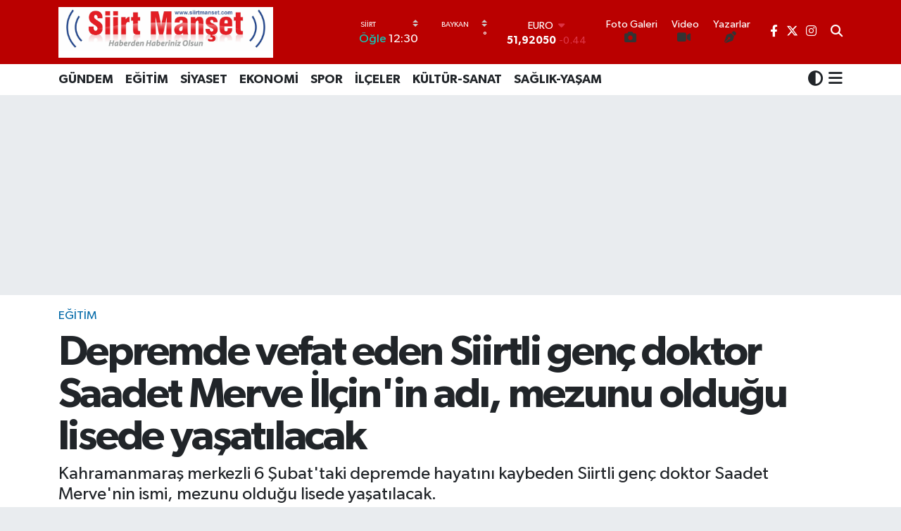

--- FILE ---
content_type: text/html;charset=UTF-8
request_url: https://www.siirtmanset.com/depremde-vefat-eden-siirtli-genc-doktor-saadet-merve-ilcinin-adi-mezunu-oldugu-lisede-yasatilacak
body_size: 24653
content:
<!DOCTYPE html>
<html lang="tr" data-theme="flow">
<head>
<link rel="dns-prefetch" href="//www.siirtmanset.com">
<link rel="dns-prefetch" href="//siirtmansetcom.teimg.com">
<link rel="dns-prefetch" href="//static.tebilisim.com">
<link rel="dns-prefetch" href="//www.googletagmanager.com">
<link rel="dns-prefetch" href="//www.facebook.com">
<link rel="dns-prefetch" href="//www.twitter.com">
<link rel="dns-prefetch" href="//www.instagram.com">
<link rel="dns-prefetch" href="//x.com">
<link rel="dns-prefetch" href="//api.whatsapp.com">
<link rel="dns-prefetch" href="//www.linkedin.com">
<link rel="dns-prefetch" href="//pinterest.com">
<link rel="dns-prefetch" href="//t.me">
<link rel="dns-prefetch" href="//facebook.com">
<link rel="dns-prefetch" href="//media.api-sports.io">
<link rel="dns-prefetch" href="//www.google.com">
<link rel="dns-prefetch" href="//tebilisim.com">
<link rel="dns-prefetch" href="//twitter.com">

    <meta charset="utf-8">
<title>Depremde vefat eden Siirtli genç doktor Saadet Merve İlçin&#039;in adı, mezunu olduğu lisede yaşatılacak - Siirt Manşet - Siirt ve ilçelerine dair güncel haberlerin adresi</title>
<meta name="description" content="Kahramanmaraş merkezli 6 Şubat&#039;taki depremde hayatını kaybeden Siirtli genç doktor Saadet Merve&#039;nin ismi, mezunu olduğu lisede yaşatılacak.">
<meta name="keywords" content="Siirt, deprem, Fen Lisesi, okul">
<link rel="canonical" href="https://www.siirtmanset.com/depremde-vefat-eden-siirtli-genc-doktor-saadet-merve-ilcinin-adi-mezunu-oldugu-lisede-yasatilacak">
<meta name="viewport" content="width=device-width,initial-scale=1">
<meta name="X-UA-Compatible" content="IE=edge">
<meta name="robots" content="max-image-preview:large">
<meta name="theme-color" content="#ba0000">
<meta name="title" content="Depremde vefat eden Siirtli genç doktor Saadet Merve İlçin&#039;in adı, mezunu olduğu lisede yaşatılacak">
<meta name="articleSection" content="news">
<meta name="datePublished" content="2023-11-03T16:05:00+03:00">
<meta name="dateModified" content="2023-11-03T16:05:00+03:00">
<meta name="articleAuthor" content="Admin Admin">
<meta name="author" content="Admin Admin">
<link rel="amphtml" href="https://www.siirtmanset.com/depremde-vefat-eden-siirtli-genc-doktor-saadet-merve-ilcinin-adi-mezunu-oldugu-lisede-yasatilacak/amp">
<meta property="og:site_name" content="Siirt Manşet - Siirt ve ilçelerine dair güncel haberlerin adresi">
<meta property="og:title" content="Depremde vefat eden Siirtli genç doktor Saadet Merve İlçin&#039;in adı, mezunu olduğu lisede yaşatılacak">
<meta property="og:description" content="Kahramanmaraş merkezli 6 Şubat&#039;taki depremde hayatını kaybeden Siirtli genç doktor Saadet Merve&#039;nin ismi, mezunu olduğu lisede yaşatılacak.">
<meta property="og:url" content="https://www.siirtmanset.com/depremde-vefat-eden-siirtli-genc-doktor-saadet-merve-ilcinin-adi-mezunu-oldugu-lisede-yasatilacak">
<meta property="og:image" content="https://siirtmansetcom.teimg.com/crop/1280x720/siirtmanset-com/uploads/2023/11/mansetfenlisesimervemilcin.jpg">
<meta property="og:image:width" content="1280">
<meta property="og:image:height" content="720">
<meta property="og:image:alt" content="Depremde vefat eden Siirtli genç doktor Saadet Merve İlçin&#039;in adı, mezunu olduğu lisede yaşatılacak">
<meta property="og:article:published_time" content="2023-11-03T16:05:00+03:00">
<meta property="og:article:modified_time" content="2023-11-03T16:05:00+03:00">
<meta property="og:type" content="article">
<meta name="twitter:card" content="summary_large_image">
<meta name="twitter:site" content="@siirtmanset">
<meta name="twitter:title" content="Depremde vefat eden Siirtli genç doktor Saadet Merve İlçin&#039;in adı, mezunu olduğu lisede yaşatılacak">
<meta name="twitter:description" content="Kahramanmaraş merkezli 6 Şubat&#039;taki depremde hayatını kaybeden Siirtli genç doktor Saadet Merve&#039;nin ismi, mezunu olduğu lisede yaşatılacak.">
<meta name="twitter:image" content="https://siirtmansetcom.teimg.com/crop/1280x720/siirtmanset-com/uploads/2023/11/mansetfenlisesimervemilcin.jpg">
<meta name="twitter:url" content="https://www.siirtmanset.com/depremde-vefat-eden-siirtli-genc-doktor-saadet-merve-ilcinin-adi-mezunu-oldugu-lisede-yasatilacak">
<link rel="shortcut icon" type="image/x-icon" href="https://siirtmansetcom.teimg.com/siirtmanset-com/uploads/2023/04/logohaber.png">
<link rel="manifest" href="https://www.siirtmanset.com/manifest.json?v=6.6.4" />
<link rel="preload" href="https://static.tebilisim.com/flow/assets/css/font-awesome/fa-solid-900.woff2" as="font" type="font/woff2" crossorigin />
<link rel="preload" href="https://static.tebilisim.com/flow/assets/css/font-awesome/fa-brands-400.woff2" as="font" type="font/woff2" crossorigin />
<link rel="preload" href="https://static.tebilisim.com/flow/assets/css/weather-icons/font/weathericons-regular-webfont.woff2" as="font" type="font/woff2" crossorigin />
<link rel="preload" href="https://static.tebilisim.com/flow/vendor/te/fonts/gibson/Gibson-Bold.woff2" as="font" type="font/woff2" crossorigin />
<link rel="preload" href="https://static.tebilisim.com/flow/vendor/te/fonts/gibson/Gibson-BoldItalic.woff2" as="font" type="font/woff2" crossorigin />
<link rel="preload" href="https://static.tebilisim.com/flow/vendor/te/fonts/gibson/Gibson-Italic.woff2" as="font" type="font/woff2" crossorigin />
<link rel="preload" href="https://static.tebilisim.com/flow/vendor/te/fonts/gibson/Gibson-Light.woff2" as="font" type="font/woff2" crossorigin />
<link rel="preload" href="https://static.tebilisim.com/flow/vendor/te/fonts/gibson/Gibson-LightItalic.woff2" as="font" type="font/woff2" crossorigin />
<link rel="preload" href="https://static.tebilisim.com/flow/vendor/te/fonts/gibson/Gibson-SemiBold.woff2" as="font" type="font/woff2" crossorigin />
<link rel="preload" href="https://static.tebilisim.com/flow/vendor/te/fonts/gibson/Gibson-SemiBoldItalic.woff2" as="font" type="font/woff2" crossorigin />
<link rel="preload" href="https://static.tebilisim.com/flow/vendor/te/fonts/gibson/Gibson.woff2" as="font" type="font/woff2" crossorigin />


<link rel="preload" as="style" href="https://static.tebilisim.com/flow/vendor/te/fonts/gibson.css?v=6.6.4">
<link rel="stylesheet" href="https://static.tebilisim.com/flow/vendor/te/fonts/gibson.css?v=6.6.4">

<link rel="preload" as="image" href="https://siirtmansetcom.teimg.com/crop/1280x720/siirtmanset-com/uploads/2023/11/mansetfenlisesimervemilcin.jpg">
<style>:root {
        --te-link-color: #333;
        --te-link-hover-color: #000;
        --te-font: "Gibson";
        --te-secondary-font: "Gibson";
        --te-h1-font-size: 60px;
        --te-color: #ba0000;
        --te-hover-color: #194c82;
        --mm-ocd-width: 85%!important; /*  Mobil Menü Genişliği */
        --swiper-theme-color: var(--te-color)!important;
        --header-13-color: #ffc107;
    }</style><link rel="preload" as="style" href="https://static.tebilisim.com/flow/assets/vendor/bootstrap/css/bootstrap.min.css?v=6.6.4">
<link rel="stylesheet" href="https://static.tebilisim.com/flow/assets/vendor/bootstrap/css/bootstrap.min.css?v=6.6.4">
<link rel="preload" as="style" href="https://static.tebilisim.com/flow/assets/css/app6.6.4.min.css">
<link rel="stylesheet" href="https://static.tebilisim.com/flow/assets/css/app6.6.4.min.css">



<script type="application/ld+json">{"@context":"https:\/\/schema.org","@type":"WebSite","url":"https:\/\/www.siirtmanset.com","potentialAction":{"@type":"SearchAction","target":"https:\/\/www.siirtmanset.com\/arama?q={query}","query-input":"required name=query"}}</script>

<script type="application/ld+json">{"@context":"https:\/\/schema.org","@type":"NewsMediaOrganization","url":"https:\/\/www.siirtmanset.com","name":"Siirt Man\u015fet - Siirt ve il\u00e7elerine dair g\u00fcncel haberlerin adresi","logo":"https:\/\/siirtmansetcom.teimg.com\/siirtmanset-com\/uploads\/2023\/04\/siirt-manset.JPG","sameAs":["https:\/\/www.facebook.com\/siirtmanset","https:\/\/www.twitter.com\/siirtmanset","https:\/\/www.instagram.com\/siirtmanset"]}</script>

<script type="application/ld+json">{"@context":"https:\/\/schema.org","@graph":[{"@type":"SiteNavigationElement","name":"Ana Sayfa","url":"https:\/\/www.siirtmanset.com","@id":"https:\/\/www.siirtmanset.com"},{"@type":"SiteNavigationElement","name":"G\u00dcNDEM","url":"https:\/\/www.siirtmanset.com\/gundem","@id":"https:\/\/www.siirtmanset.com\/gundem"},{"@type":"SiteNavigationElement","name":"\u0130L\u00c7ELER","url":"https:\/\/www.siirtmanset.com\/ilceler","@id":"https:\/\/www.siirtmanset.com\/ilceler"},{"@type":"SiteNavigationElement","name":"\u00d6ZEL HABER","url":"https:\/\/www.siirtmanset.com\/ozel-haber","@id":"https:\/\/www.siirtmanset.com\/ozel-haber"},{"@type":"SiteNavigationElement","name":"SPOR","url":"https:\/\/www.siirtmanset.com\/spor","@id":"https:\/\/www.siirtmanset.com\/spor"},{"@type":"SiteNavigationElement","name":"EKONOM\u0130","url":"https:\/\/www.siirtmanset.com\/ekonomi","@id":"https:\/\/www.siirtmanset.com\/ekonomi"},{"@type":"SiteNavigationElement","name":"S\u0130YASET","url":"https:\/\/www.siirtmanset.com\/siyaset","@id":"https:\/\/www.siirtmanset.com\/siyaset"},{"@type":"SiteNavigationElement","name":"SA\u011eLIK-YA\u015eAM","url":"https:\/\/www.siirtmanset.com\/saglik-yasam","@id":"https:\/\/www.siirtmanset.com\/saglik-yasam"},{"@type":"SiteNavigationElement","name":"E\u011e\u0130T\u0130M","url":"https:\/\/www.siirtmanset.com\/egitim","@id":"https:\/\/www.siirtmanset.com\/egitim"},{"@type":"SiteNavigationElement","name":"K\u00dcLT\u00dcR-SANAT","url":"https:\/\/www.siirtmanset.com\/kultur-sanat","@id":"https:\/\/www.siirtmanset.com\/kultur-sanat"},{"@type":"SiteNavigationElement","name":"Sa\u011fl\u0131k","url":"https:\/\/www.siirtmanset.com\/saglik","@id":"https:\/\/www.siirtmanset.com\/saglik"},{"@type":"SiteNavigationElement","name":"Ya\u015fam","url":"https:\/\/www.siirtmanset.com\/yasam","@id":"https:\/\/www.siirtmanset.com\/yasam"},{"@type":"SiteNavigationElement","name":"\u0130leti\u015fim","url":"https:\/\/www.siirtmanset.com\/iletisim","@id":"https:\/\/www.siirtmanset.com\/iletisim"},{"@type":"SiteNavigationElement","name":"Gizlilik S\u00f6zle\u015fmesi","url":"https:\/\/www.siirtmanset.com\/gizlilik-sozlesmesi","@id":"https:\/\/www.siirtmanset.com\/gizlilik-sozlesmesi"},{"@type":"SiteNavigationElement","name":"Yazarlar","url":"https:\/\/www.siirtmanset.com\/yazarlar","@id":"https:\/\/www.siirtmanset.com\/yazarlar"},{"@type":"SiteNavigationElement","name":"Foto Galeri","url":"https:\/\/www.siirtmanset.com\/foto-galeri","@id":"https:\/\/www.siirtmanset.com\/foto-galeri"},{"@type":"SiteNavigationElement","name":"Video Galeri","url":"https:\/\/www.siirtmanset.com\/video","@id":"https:\/\/www.siirtmanset.com\/video"},{"@type":"SiteNavigationElement","name":"Biyografiler","url":"https:\/\/www.siirtmanset.com\/biyografi","@id":"https:\/\/www.siirtmanset.com\/biyografi"},{"@type":"SiteNavigationElement","name":"Firma Rehberi","url":"https:\/\/www.siirtmanset.com\/rehber","@id":"https:\/\/www.siirtmanset.com\/rehber"},{"@type":"SiteNavigationElement","name":"Seri \u0130lanlar","url":"https:\/\/www.siirtmanset.com\/ilan","@id":"https:\/\/www.siirtmanset.com\/ilan"},{"@type":"SiteNavigationElement","name":"Vefatlar","url":"https:\/\/www.siirtmanset.com\/vefat","@id":"https:\/\/www.siirtmanset.com\/vefat"},{"@type":"SiteNavigationElement","name":"R\u00f6portajlar","url":"https:\/\/www.siirtmanset.com\/roportaj","@id":"https:\/\/www.siirtmanset.com\/roportaj"},{"@type":"SiteNavigationElement","name":"Anketler","url":"https:\/\/www.siirtmanset.com\/anketler","@id":"https:\/\/www.siirtmanset.com\/anketler"},{"@type":"SiteNavigationElement","name":"Camargo Bug\u00fcn, Yar\u0131n ve 1 Haftal\u0131k Hava Durumu Tahmini","url":"https:\/\/www.siirtmanset.com\/camargo-hava-durumu","@id":"https:\/\/www.siirtmanset.com\/camargo-hava-durumu"},{"@type":"SiteNavigationElement","name":"Camargo Namaz Vakitleri","url":"https:\/\/www.siirtmanset.com\/camargo-namaz-vakitleri","@id":"https:\/\/www.siirtmanset.com\/camargo-namaz-vakitleri"},{"@type":"SiteNavigationElement","name":"Puan Durumu ve Fikst\u00fcr","url":"https:\/\/www.siirtmanset.com\/futbol\/st-super-lig-puan-durumu-ve-fikstur","@id":"https:\/\/www.siirtmanset.com\/futbol\/st-super-lig-puan-durumu-ve-fikstur"}]}</script>

<script type="application/ld+json">{"@context":"https:\/\/schema.org","@type":"BreadcrumbList","itemListElement":[{"@type":"ListItem","position":1,"item":{"@type":"Thing","@id":"https:\/\/www.siirtmanset.com","name":"Haberler"}},{"@type":"ListItem","position":2,"item":{"@type":"Thing","@id":"https:\/\/www.siirtmanset.com\/egitim","name":"E\u011e\u0130T\u0130M"}},{"@type":"ListItem","position":3,"item":{"@type":"Thing","@id":"https:\/\/www.siirtmanset.com\/depremde-vefat-eden-siirtli-genc-doktor-saadet-merve-ilcinin-adi-mezunu-oldugu-lisede-yasatilacak","name":"Depremde vefat eden Siirtli gen\u00e7 doktor Saadet Merve \u0130l\u00e7in'in ad\u0131, mezunu oldu\u011fu lisede ya\u015fat\u0131lacak"}}]}</script>
<script type="application/ld+json">{"@context":"https:\/\/schema.org","@type":"NewsArticle","headline":"Depremde vefat eden Siirtli gen\u00e7 doktor Saadet Merve \u0130l\u00e7in'in ad\u0131, mezunu oldu\u011fu lisede ya\u015fat\u0131lacak","articleSection":"E\u011e\u0130T\u0130M","dateCreated":"2023-11-03T16:05:00+03:00","datePublished":"2023-11-03T16:05:00+03:00","dateModified":"2023-11-03T16:05:00+03:00","wordCount":270,"genre":"news","mainEntityOfPage":{"@type":"WebPage","@id":"https:\/\/www.siirtmanset.com\/depremde-vefat-eden-siirtli-genc-doktor-saadet-merve-ilcinin-adi-mezunu-oldugu-lisede-yasatilacak"},"articleBody":"Depremde hayat\u0131n\u0131 kaybeden Siirtli gen\u00e7 doktor Saadet Merve'nin ismi, mezunu oldu\u011fu lisede ya\u015fat\u0131lacak.\r\n\r\nSiirt'te, 6 \u015eubat'taki Kahramanmara\u015f merkezli depremlerin etkiledi\u011fi Malatya'da hayat\u0131n\u0131 kaybeden akademisyen Saadet Merve \u0130l\u00e7in'in mezunu oldu\u011fu lisede ad\u0131n\u0131n verildi\u011fi mescit t\u00f6renle a\u00e7\u0131ld\u0131.\r\n\r\nHay\u0131rsever i\u015f insanlar\u0131 Bar\u0131\u015f ve Be\u015fir \u0130l\u00e7in karde\u015fler taraf\u0131ndan ye\u011fenleri ad\u0131na mezunu oldu\u011fu T\u00fcrk Telekom Fen Lisesi'ndeki mescidin a\u00e7\u0131l\u0131\u015f\u0131na depremde \u00f6len Turgut \u00d6zal \u00dcniversitesi T\u0131p Fak\u00fcltesi Fizyoloji Ana Bilim Dal\u0131 Ar\u015f. G\u00f6r. Saadet Merve \u0130l\u00e7in'in babas\u0131 Salih \u0130l\u00e7in, okul m\u00fcd\u00fcr\u00fc \u0130dris Yolba\u015f, \u0130l M\u00fcft\u00fc yard\u0131mc\u0131lar\u0131 \u0130brahim Ensari, Yahya Ert\u00fcrk ve Muhammed \u00d6zdemir, \u00f6\u011fretmen ve \u00f6\u011frenciler kat\u0131ld\u0131.\r\n\r\nAmca Bar\u0131\u015f \u0130l\u00e7in, a\u00e7\u0131l\u0131\u015f\u0131n ard\u0131ndan yapt\u0131\u011f\u0131 a\u00e7\u0131klamada, ye\u011feni Saadet Merve'yi depremde kaybetmenin \u00fcz\u00fcnt\u00fcs\u00fcn\u00fc ilk g\u00fcnk\u00fc gibi y\u00fcre\u011finde ta\u015f\u0131d\u0131\u011f\u0131n\u0131 s\u00f6yledi.\r\n\r\nSaadet Merve'nin T\u00fcrk Telekom Fen Lisesi'nden mezun oldu\u011funu aktaran \u0130l\u00e7in, \"Doktorumuzu maalesef depremde kaybettik. Mezunu oldu\u011fu lisede onun ad\u0131na bu mescidi d\u00fczenledik. Bundan babas\u0131n\u0131n da haberi yoktu, ona s\u00fcrpriz oldu. B\u00f6yle g\u00fczel hizmetlerin devam\u0131n\u0131 da getirmemizi nasip etsin.\" dedi.\r\n\r\nOkul M\u00fcd\u00fcr\u00fc \u0130dris Yolba\u015f, idareci ve \u00f6\u011fretmenlere de te\u015fekk\u00fcr eden Bar\u0131\u015f \u0130l\u00e7in, okula her t\u00fcrl\u00fc katk\u0131y\u0131 sa\u011flamaya devam edece\u011fini belirtti.\r\n\r\nMescit, Saadet Merve'nin kuzeni imam hatip Abdullah \u0130l\u00e7in'in k\u0131ld\u0131rd\u0131\u011f\u0131 cuma namaz\u0131yla hizmete a\u00e7\u0131ld\u0131.\r\n\r\nT\u00f6rende, hay\u0131rsever i\u015f insanlar\u0131 taraf\u0131ndan \u00f6\u011frencilere lokum ikram edildi.\r\n\r\n\r\n\r\n\r\n\r\n\r\n\r\n\r\n\r\n\r\n\r\n\r\n\r\n\r\n\r\n\r\n\r\n\r\n\r\n\r\n\r\n\r\n\r\n\r\n\r\n\r\n\r\n","description":"Kahramanmara\u015f merkezli 6 \u015eubat'taki depremde hayat\u0131n\u0131 kaybeden Siirtli gen\u00e7 doktor Saadet Merve'nin ismi, mezunu oldu\u011fu lisede ya\u015fat\u0131lacak.","inLanguage":"tr-TR","keywords":["Siirt","deprem","Fen Lisesi","okul"],"image":{"@type":"ImageObject","url":"https:\/\/siirtmansetcom.teimg.com\/crop\/1280x720\/siirtmanset-com\/uploads\/2023\/11\/mansetfenlisesimervemilcin.jpg","width":"1280","height":"720","caption":"Depremde vefat eden Siirtli gen\u00e7 doktor Saadet Merve \u0130l\u00e7in'in ad\u0131, mezunu oldu\u011fu lisede ya\u015fat\u0131lacak"},"publishingPrinciples":"https:\/\/www.siirtmanset.com\/gizlilik-sozlesmesi","isFamilyFriendly":"http:\/\/schema.org\/True","isAccessibleForFree":"http:\/\/schema.org\/True","publisher":{"@type":"Organization","name":"Siirt Man\u015fet - Siirt ve il\u00e7elerine dair g\u00fcncel haberlerin adresi","image":"https:\/\/siirtmansetcom.teimg.com\/siirtmanset-com\/uploads\/2023\/04\/siirt-manset.JPG","logo":{"@type":"ImageObject","url":"https:\/\/siirtmansetcom.teimg.com\/siirtmanset-com\/uploads\/2023\/04\/siirt-manset.JPG","width":"640","height":"375"}},"author":{"@type":"Person","name":"Admin Admin","honorificPrefix":"","jobTitle":"","url":null}}</script>
<script data-cfasync="false" src="https://static.tebilisim.com/flow/assets/js/dark-mode.js?v=6.6.4"></script>





<!-- Google tag (gtag.js) -->
<script async src="https://www.googletagmanager.com/gtag/js?id=G-4X68F4KLEK"></script>
<script>
  window.dataLayer = window.dataLayer || [];
  function gtag(){dataLayer.push(arguments);}
  gtag('js', new Date());

  gtag('config', 'G-4X68F4KLEK');
</script>



<script async data-cfasync="false"
	src="https://www.googletagmanager.com/gtag/js?id=265190206"></script>
<script data-cfasync="false">
	window.dataLayer = window.dataLayer || [];
	  function gtag(){dataLayer.push(arguments);}
	  gtag('js', new Date());
	  gtag('config', '265190206');
</script>




</head>




<body class="d-flex flex-column min-vh-100">

    
    

    <header class="header-8">
    <nav class="top-header navbar navbar-expand-lg navbar-dark bg-te-color py-1">
        <div class="container">
                            <a class="navbar-brand me-0" href="/" title="Siirt Manşet - Siirt ve ilçelerine dair güncel haberlerin adresi">
                <img src="https://siirtmansetcom.teimg.com/siirtmanset-com/uploads/2023/04/siirt-manset.JPG" alt="Siirt Manşet - Siirt ve ilçelerine dair güncel haberlerin adresi" width="305" height="40" class="light-mode img-fluid flow-logo">
<img src="https://siirtmansetcom.teimg.com/siirtmanset-com/uploads/2023/04/siirt-manset.JPG" alt="Siirt Manşet - Siirt ve ilçelerine dair güncel haberlerin adresi" width="305" height="40" class="dark-mode img-fluid flow-logo d-none">

            </a>
            
            <div class="header-widgets d-lg-flex justify-content-end align-items-center d-none">

                                    <!-- HAVA DURUMU -->

<input type="hidden" name="widget_setting_weathercity" value="-20.64064000,-65.20893000" />

    
        
        <div class="prayer-top d-none d-lg-flex justify-content-between flex-column">
            <select class="form-select border-0 bg-transparent text-white" name="city" onchange="window.location.href=this.value">
            <option value="/adana-namaz-vakitleri" >Adana</option>
            <option value="/adiyaman-namaz-vakitleri" >Adıyaman</option>
            <option value="/afyonkarahisar-namaz-vakitleri" >Afyonkarahisar</option>
            <option value="/agri-namaz-vakitleri" >Ağrı</option>
            <option value="/aksaray-namaz-vakitleri" >Aksaray</option>
            <option value="/amasya-namaz-vakitleri" >Amasya</option>
            <option value="/ankara-namaz-vakitleri" >Ankara</option>
            <option value="/antalya-namaz-vakitleri" >Antalya</option>
            <option value="/ardahan-namaz-vakitleri" >Ardahan</option>
            <option value="/artvin-namaz-vakitleri" >Artvin</option>
            <option value="/aydin-namaz-vakitleri" >Aydın</option>
            <option value="/balikesir-namaz-vakitleri" >Balıkesir</option>
            <option value="/bartin-namaz-vakitleri" >Bartın</option>
            <option value="/batman-namaz-vakitleri" >Batman</option>
            <option value="/bayburt-namaz-vakitleri" >Bayburt</option>
            <option value="/bilecik-namaz-vakitleri" >Bilecik</option>
            <option value="/bingol-namaz-vakitleri" >Bingöl</option>
            <option value="/bitlis-namaz-vakitleri" >Bitlis</option>
            <option value="/bolu-namaz-vakitleri" >Bolu</option>
            <option value="/burdur-namaz-vakitleri" >Burdur</option>
            <option value="/bursa-namaz-vakitleri" >Bursa</option>
            <option value="/canakkale-namaz-vakitleri" >Çanakkale</option>
            <option value="/cankiri-namaz-vakitleri" >Çankırı</option>
            <option value="/corum-namaz-vakitleri" >Çorum</option>
            <option value="/denizli-namaz-vakitleri" >Denizli</option>
            <option value="/diyarbakir-namaz-vakitleri" >Diyarbakır</option>
            <option value="/duzce-namaz-vakitleri" >Düzce</option>
            <option value="/edirne-namaz-vakitleri" >Edirne</option>
            <option value="/elazig-namaz-vakitleri" >Elazığ</option>
            <option value="/erzincan-namaz-vakitleri" >Erzincan</option>
            <option value="/erzurum-namaz-vakitleri" >Erzurum</option>
            <option value="/eskisehir-namaz-vakitleri" >Eskişehir</option>
            <option value="/gaziantep-namaz-vakitleri" >Gaziantep</option>
            <option value="/giresun-namaz-vakitleri" >Giresun</option>
            <option value="/gumushane-namaz-vakitleri" >Gümüşhane</option>
            <option value="/hakkari-namaz-vakitleri" >Hakkâri</option>
            <option value="/hatay-namaz-vakitleri" >Hatay</option>
            <option value="/igdir-namaz-vakitleri" >Iğdır</option>
            <option value="/isparta-namaz-vakitleri" >Isparta</option>
            <option value="/istanbul-namaz-vakitleri" >İstanbul</option>
            <option value="/izmir-namaz-vakitleri" >İzmir</option>
            <option value="/kahramanmaras-namaz-vakitleri" >Kahramanmaraş</option>
            <option value="/karabuk-namaz-vakitleri" >Karabük</option>
            <option value="/karaman-namaz-vakitleri" >Karaman</option>
            <option value="/kars-namaz-vakitleri" >Kars</option>
            <option value="/kastamonu-namaz-vakitleri" >Kastamonu</option>
            <option value="/kayseri-namaz-vakitleri" >Kayseri</option>
            <option value="/kilis-namaz-vakitleri" >Kilis</option>
            <option value="/kirikkale-namaz-vakitleri" >Kırıkkale</option>
            <option value="/kirklareli-namaz-vakitleri" >Kırklareli</option>
            <option value="/kirsehir-namaz-vakitleri" >Kırşehir</option>
            <option value="/kocaeli-namaz-vakitleri" >Kocaeli</option>
            <option value="/konya-namaz-vakitleri" >Konya</option>
            <option value="/kutahya-namaz-vakitleri" >Kütahya</option>
            <option value="/malatya-namaz-vakitleri" >Malatya</option>
            <option value="/manisa-namaz-vakitleri" >Manisa</option>
            <option value="/mardin-namaz-vakitleri" >Mardin</option>
            <option value="/mersin-namaz-vakitleri" >Mersin</option>
            <option value="/mugla-namaz-vakitleri" >Muğla</option>
            <option value="/mus-namaz-vakitleri" >Muş</option>
            <option value="/nevsehir-namaz-vakitleri" >Nevşehir</option>
            <option value="/nigde-namaz-vakitleri" >Niğde</option>
            <option value="/ordu-namaz-vakitleri" >Ordu</option>
            <option value="/osmaniye-namaz-vakitleri" >Osmaniye</option>
            <option value="/rize-namaz-vakitleri" >Rize</option>
            <option value="/sakarya-namaz-vakitleri" >Sakarya</option>
            <option value="/samsun-namaz-vakitleri" >Samsun</option>
            <option value="/sanliurfa-namaz-vakitleri" >Şanlıurfa</option>
            <option value="/siirt-namaz-vakitleri"  selected >Siirt</option>
            <option value="/sinop-namaz-vakitleri" >Sinop</option>
            <option value="/sivas-namaz-vakitleri" >Sivas</option>
            <option value="/sirnak-namaz-vakitleri" >Şırnak</option>
            <option value="/tekirdag-namaz-vakitleri" >Tekirdağ</option>
            <option value="/tokat-namaz-vakitleri" >Tokat</option>
            <option value="/trabzon-namaz-vakitleri" >Trabzon</option>
            <option value="/tunceli-namaz-vakitleri" >Tunceli</option>
            <option value="/usak-namaz-vakitleri" >Uşak</option>
            <option value="/van-namaz-vakitleri" >Van</option>
            <option value="/yalova-namaz-vakitleri" >Yalova</option>
            <option value="/yozgat-namaz-vakitleri" >Yozgat</option>
            <option value="/zonguldak-namaz-vakitleri" >Zonguldak</option>
    </select>

                        <div class="text-white text-end"> <span class="text-cyan">Öğle</span> 12:30
            </div>
                    </div>
        <div class="weather-top weather-widget d-none d-lg-flex justify-content-between flex-column">
            <div class="weather">
                <select class="form-select border-0 bg-transparent text-white" name="city">
        <option value="38.15754000,41.77330000" >Baykan</option>
        <option value="37.74183000,42.17422000" >Eruh</option>
        <option value="37.92533000,41.68493000" >Kurtalan</option>
        <option value="37.92930000,41.94134000" >Merkez</option>
        <option value="37.93573000,42.54927000" >Pervari</option>
        <option value="38.06251000,42.02517000" >Şirvan</option>
        <option value="37.94911000,42.01210000" >Tillo</option>
    </select>




            </div>
            <div class="weather-degree text-light text-end">
                <img src="" class="condition" width="26" height="26" alt=""/>
                <span class="degree text-white"></span><sup>°</sup>
            </div>
        </div>

    
<div data-location='{"city":"TUXX0014"}' class="d-none"></div>


                    <!-- PİYASALAR -->
        <div class="parite-top position-relative overflow-hidden" style="height: 40px;">
        <div class="newsticker">
            <ul class="newsticker__h4 list-unstyled text-white small" data-header="8">
                <li class="newsticker__item dollar">
                    <div>DOLAR <i class="fa fa-caret-up text-success ms-1"></i> </div>
                    <div class="fw-bold d-inline-block">43,47650</div><span
                        class="text-success d-inline-block ms-1">0.12</span>
                </li>
                <li class="newsticker__item euro">
                    <div>EURO <i class="fa fa-caret-down text-danger ms-1"></i> </div>
                    <div class="fw-bold d-inline-block">51,92050</div><span
                        class="text-danger d-inline-block ms-1">-0.44</span>
                </li>
                <li class="newsticker__item sterlin">
                    <div>STERLİN <i class="fa fa-caret-down text-danger ms-1"></i> </div>
                    <div class="fw-bold d-inline-block">60,09850</div><span
                        class="text-danger d-inline-block ms-1">-0.31</span>
                </li>
                <li class="newsticker__item altin">
                    <div>G.ALTIN <i class="fa fa-caret-down text-danger ms-1"></i> </div>
                    <div class="fw-bold d-inline-block">7293,37000</div><span
                        class="text-danger d-inline-block ms-1">-2.41</span>
                </li>
                <li class="newsticker__item bist">
                    <div>BİST100 <i class="fa fa-caret-minus text-success ms-1"></i></div>
                    <div class="fw-bold d-inline-block">13.831,00</div><span class="text-success d-inline-block ms-1">0</span>
                </li>
                <li class="newsticker__item btc">
                    <div>BITCOIN <i class="fa fa-caret-down text-danger ms-1"></i> </div>
                    <div class="fw-bold d-inline-block">81.976,02</div><span class="text-danger d-inline-block ms-1">-6.53</span>
                </li>
            </ul>
        </div>
    </div>
    

                                <div class="0">
    <a href="/foto-galeri" class="text-center d-block mt-1 " target="_self" title="Foto Galeri">
        <div class="small text-white lh-1">Foto Galeri</div>
        <i class="fa fa-camera me-1"></i>    </a>
</div>
<div class="1">
    <a href="/video" class="text-center d-block mt-1 " target="_self" title="Video">
        <div class="small text-white lh-1">Video</div>
        <i class="fa fa-video me-1"></i>    </a>
</div>
<div class="2">
    <a href="/yazarlar" class="text-center d-block mt-1 " target="_self" title="Yazarlar">
        <div class="small text-white lh-1">Yazarlar</div>
        <i class="fa fa-pen-nib me-1"></i>    </a>
</div>


                <div class="top-social-media">
                                        <a href="https://www.facebook.com/siirtmanset" class="ms-2" target="_blank" rel="nofollow noreferrer noopener"><i class="fab fa-facebook-f text-white"></i></a>
                                                            <a href="https://www.twitter.com/siirtmanset" class="ms-2" target="_blank" rel="nofollow noreferrer noopener"><i class="fab fa-x-twitter text-white"></i></a>
                                                            <a href="https://www.instagram.com/siirtmanset" class="ms-2" target="_blank" rel="nofollow noreferrer noopener"><i class="fab fa-instagram text-white"></i></a>
                                                                                                </div>
                <div class="search-top">
                    <a href="/arama" class="d-block" title="Ara">
                        <i class="fa fa-search text-white"></i>
                    </a>
                </div>
            </div>
            <ul class="nav d-lg-none px-2">
                <li class="nav-item dropdown ">
    <a href="#" class="me-2 text-white " data-bs-toggle="dropdown" data-bs-display="static">
        <i class="fas fa-adjust fa-lg theme-icon-active"></i>
    </a>
    <ul class="dropdown-menu min-w-auto dropdown-menu-end shadow-none border-0 rounded-0">
        <li>
            <button type="button" class="dropdown-item d-flex align-items-center active" data-bs-theme-value="light">
                <i class="fa fa-sun me-1 mode-switch"></i>
                Açık
            </button>
        </li>
        <li>
            <button type="button" class="dropdown-item d-flex align-items-center" data-bs-theme-value="dark">
                <i class="fa fa-moon me-1 mode-switch"></i>
                Koyu
            </button>
        </li>
        <li>
            <button type="button" class="dropdown-item d-flex align-items-center" data-bs-theme-value="auto">
                <i class="fas fa-adjust me-1 mode-switch"></i>
                Sistem
            </button>
        </li>
    </ul>
</li>

                <li class="nav-item"><a href="/arama" class="me-2 text-white" title="Ara"><i class="fa fa-search fa-lg"></i></a></li>
                <li class="nav-item"><a href="#menu" title="Ana Menü" class="text-white"><i class="fa fa-bars fa-lg"></i></a></li>
            </ul>
        </div>
    </nav>
    <div class="main-menu navbar navbar-expand-lg d-none d-lg-block bg-white">
        <div class="container">
            <ul  class="nav fw-semibold">
        <li class="nav-item   ">
        <a href="/gundem" class="nav-link text-dark" target="_self" title="GÜNDEM">GÜNDEM</a>
        
    </li>
        <li class="nav-item   ">
        <a href="/egitim" class="nav-link text-dark" target="_self" title="EĞİTİM">EĞİTİM</a>
        
    </li>
        <li class="nav-item   ">
        <a href="/siyaset" class="nav-link text-dark" target="_self" title="SİYASET">SİYASET</a>
        
    </li>
        <li class="nav-item   ">
        <a href="/ekonomi" class="nav-link text-dark" target="_self" title="EKONOMİ">EKONOMİ</a>
        
    </li>
        <li class="nav-item   ">
        <a href="/spor" class="nav-link text-dark" target="_self" title="SPOR">SPOR</a>
        
    </li>
        <li class="nav-item   ">
        <a href="/ilceler" class="nav-link text-dark" target="_self" title="İLÇELER">İLÇELER</a>
        
    </li>
        <li class="nav-item   ">
        <a href="/kultur-sanat" class="nav-link text-dark" target="_self" title="KÜLTÜR-SANAT">KÜLTÜR-SANAT</a>
        
    </li>
        <li class="nav-item   ">
        <a href="/saglik-yasam" class="nav-link text-dark" target="_self" title="SAĞLIK-YAŞAM">SAĞLIK-YAŞAM</a>
        
    </li>
    </ul>

            <ul class="navigation-menu nav d-flex align-items-center">
                <li class="nav-item dropdown d-none d-lg-block">
    <a href="#" class="text-dark " data-bs-toggle="dropdown" data-bs-display="static">
        <i class="fas fa-adjust fa-lg theme-icon-active"></i>
    </a>
    <ul class="dropdown-menu min-w-auto dropdown-menu-end shadow-none border-0 rounded-0">
        <li>
            <button type="button" class="dropdown-item d-flex align-items-center active" data-bs-theme-value="light">
                <i class="fa fa-sun me-1 mode-switch"></i>
                Açık
            </button>
        </li>
        <li>
            <button type="button" class="dropdown-item d-flex align-items-center" data-bs-theme-value="dark">
                <i class="fa fa-moon me-1 mode-switch"></i>
                Koyu
            </button>
        </li>
        <li>
            <button type="button" class="dropdown-item d-flex align-items-center" data-bs-theme-value="auto">
                <i class="fas fa-adjust me-1 mode-switch"></i>
                Sistem
            </button>
        </li>
    </ul>
</li>

                <li class="nav-item dropdown position-static">
                    <a class="nav-link pe-0 text-dark" data-bs-toggle="dropdown" href="#" aria-haspopup="true"
                        aria-expanded="false" title="Ana Menü">
                        <i class="fa fa-bars fa-lg"></i>
                    </a>
                    <div class="mega-menu dropdown-menu dropdown-menu-end text-capitalize shadow-lg border-0 rounded-0">

    <div class="row g-3 small p-3">

                <div class="col">
            <div class="extra-sections bg-light p-3 border">
                <a href="https://www.siirtmanset.com/siirt-nobetci-eczaneler" title="Siirt Nöbetçi Eczaneler" class="d-block border-bottom pb-2 mb-2" target="_self"><i class="fa-solid fa-capsules me-2"></i>Siirt Nöbetçi Eczaneler</a>
<a href="https://www.siirtmanset.com/siirt-hava-durumu" title="Siirt Hava Durumu" class="d-block border-bottom pb-2 mb-2" target="_self"><i class="fa-solid fa-cloud-sun me-2"></i>Siirt Hava Durumu</a>
<a href="https://www.siirtmanset.com/siirt-namaz-vakitleri" title="Siirt Namaz Vakitleri" class="d-block border-bottom pb-2 mb-2" target="_self"><i class="fa-solid fa-mosque me-2"></i>Siirt Namaz Vakitleri</a>
<a href="https://www.siirtmanset.com/siirt-trafik-durumu" title="Siirt Trafik Yoğunluk Haritası" class="d-block border-bottom pb-2 mb-2" target="_self"><i class="fa-solid fa-car me-2"></i>Siirt Trafik Yoğunluk Haritası</a>
<a href="https://www.siirtmanset.com/futbol/super-lig-puan-durumu-ve-fikstur" title="Süper Lig Puan Durumu ve Fikstür" class="d-block border-bottom pb-2 mb-2" target="_self"><i class="fa-solid fa-chart-bar me-2"></i>Süper Lig Puan Durumu ve Fikstür</a>
<a href="https://www.siirtmanset.com/tum-mansetler" title="Tüm Manşetler" class="d-block border-bottom pb-2 mb-2" target="_self"><i class="fa-solid fa-newspaper me-2"></i>Tüm Manşetler</a>
<a href="https://www.siirtmanset.com/sondakika-haberleri" title="Son Dakika Haberleri" class="d-block border-bottom pb-2 mb-2" target="_self"><i class="fa-solid fa-bell me-2"></i>Son Dakika Haberleri</a>

            </div>
        </div>
        
        <div class="col">
        <a href="/kultur-sanat" class="d-block border-bottom  pb-2 mb-2" target="_self" title="KÜLTÜR-SANAT">KÜLTÜR-SANAT</a>
            <a href="/saglik-yasam" class="d-block border-bottom  pb-2 mb-2" target="_self" title="SAĞLIK-YAŞAM">SAĞLIK-YAŞAM</a>
            <a href="/ozel-haber" class="d-block border-bottom  pb-2 mb-2" target="_self" title="ÖZEL HABER">ÖZEL HABER</a>
        </div>


    </div>

    <div class="p-3 bg-light">
                <a class="me-3"
            href="https://www.facebook.com/siirtmanset" target="_blank" rel="nofollow noreferrer noopener"><i class="fab fa-facebook me-2 text-navy"></i> Facebook</a>
                        <a class="me-3"
            href="https://www.twitter.com/siirtmanset" target="_blank" rel="nofollow noreferrer noopener"><i class="fab fa-x-twitter "></i> Twitter</a>
                        <a class="me-3"
            href="https://www.instagram.com/siirtmanset" target="_blank" rel="nofollow noreferrer noopener"><i class="fab fa-instagram me-2 text-magenta"></i> Instagram</a>
                                                                    </div>

    <div class="mega-menu-footer p-2 bg-te-color">
        <a class="dropdown-item text-white" href="/kunye" title="Künye"><i class="fa fa-id-card me-2"></i> Künye</a>
        <a class="dropdown-item text-white" href="/iletisim" title="İletişim"><i class="fa fa-envelope me-2"></i> İletişim</a>
        <a class="dropdown-item text-white" href="/rss-baglantilari" title="RSS Bağlantıları"><i class="fa fa-rss me-2"></i> RSS Bağlantıları</a>
        <a class="dropdown-item text-white" href="/member/login" title="Üyelik Girişi"><i class="fa fa-user me-2"></i> Üyelik Girişi</a>
    </div>


</div>

                </li>
            </ul>
        </div>
    </div>
    <ul  class="mobile-categories d-lg-none list-inline bg-white">
        <li class="list-inline-item">
        <a href="/gundem" class="text-dark" target="_self" title="GÜNDEM">
                GÜNDEM
        </a>
    </li>
        <li class="list-inline-item">
        <a href="/egitim" class="text-dark" target="_self" title="EĞİTİM">
                EĞİTİM
        </a>
    </li>
        <li class="list-inline-item">
        <a href="/siyaset" class="text-dark" target="_self" title="SİYASET">
                SİYASET
        </a>
    </li>
        <li class="list-inline-item">
        <a href="/ekonomi" class="text-dark" target="_self" title="EKONOMİ">
                EKONOMİ
        </a>
    </li>
        <li class="list-inline-item">
        <a href="/spor" class="text-dark" target="_self" title="SPOR">
                SPOR
        </a>
    </li>
        <li class="list-inline-item">
        <a href="/ilceler" class="text-dark" target="_self" title="İLÇELER">
                İLÇELER
        </a>
    </li>
        <li class="list-inline-item">
        <a href="/kultur-sanat" class="text-dark" target="_self" title="KÜLTÜR-SANAT">
                KÜLTÜR-SANAT
        </a>
    </li>
        <li class="list-inline-item">
        <a href="/saglik-yasam" class="text-dark" target="_self" title="SAĞLIK-YAŞAM">
                SAĞLIK-YAŞAM
        </a>
    </li>
    </ul>

</header>






<main class="single overflow-hidden" style="min-height: 300px">

            
    
    <div class="infinite" data-show-advert="1">

    <div id="ad_150" data-channel="150" data-advert="temedya" data-rotation="120" class="d-none d-sm-flex flex-column align-items-center justify-content-start text-center mx-auto overflow-hidden my-3" data-affix="0" style="width: 970px;height: 250px;" data-width="970" data-height="250"></div><div id="ad_150_mobile" data-channel="150" data-advert="temedya" data-rotation="120" class="d-flex d-sm-none flex-column align-items-center justify-content-start text-center mx-auto overflow-hidden my-3" data-affix="0" style="width: 300px;height: 100px;" data-width="300" data-height="100"></div>

    <div class="infinite-item d-block" data-id="1536" data-category-id="11" data-reference="TE\Blog\Models\Post" data-json-url="/service/json/featured-infinite.json">

        

        <div class="news-header py-3 bg-white">
            <div class="container">

                

                <div class="text-center text-lg-start">
                    <a href="https://www.siirtmanset.com/egitim" target="_self" title="EĞİTİM" style="color: #0068a7;" class="text-uppercase category">EĞİTİM</a>
                </div>

                <h1 class="h2 fw-bold text-lg-start headline my-2 text-center" itemprop="headline">Depremde vefat eden Siirtli genç doktor Saadet Merve İlçin&#039;in adı, mezunu olduğu lisede yaşatılacak</h1>
                
                <h2 class="lead text-center text-lg-start text-dark description" itemprop="description">Kahramanmaraş merkezli 6 Şubat&#039;taki depremde hayatını kaybeden Siirtli genç doktor Saadet Merve&#039;nin ismi, mezunu olduğu lisede yaşatılacak.</h2>
                
            </div>
        </div>


        <div class="container g-0 g-sm-4">

            <div class="news-section overflow-hidden mt-lg-3">
                <div class="row g-3">
                    <div class="col-lg-8">
                        <div class="card border-0 rounded-0 mb-3">

                            <div class="inner">
    <a href="https://siirtmansetcom.teimg.com/crop/1280x720/siirtmanset-com/uploads/2023/11/mansetfenlisesimervemilcin.jpg" class="position-relative d-block" data-fancybox>
                        <div class="zoom-in-out m-3">
            <i class="fa fa-expand" style="font-size: 14px"></i>
        </div>
        <img class="img-fluid" src="https://siirtmansetcom.teimg.com/crop/1280x720/siirtmanset-com/uploads/2023/11/mansetfenlisesimervemilcin.jpg" alt="Depremde vefat eden Siirtli genç doktor Saadet Merve İlçin&#039;in adı, mezunu olduğu lisede yaşatılacak" width="860" height="504" loading="eager" fetchpriority="high" decoding="async" style="width:100%; aspect-ratio: 860 / 504;" />
            </a>
</div>





                            <div class="share-area d-flex justify-content-between align-items-center bg-light p-2">

    <div class="mobile-share-button-container mb-2 d-block d-md-none">
    <button
        class="btn btn-primary btn-sm rounded-0 shadow-sm w-100"
        onclick="handleMobileShare(event, 'Depremde vefat eden Siirtli genç doktor Saadet Merve İlçin\&#039;in adı, mezunu olduğu lisede yaşatılacak', 'https://www.siirtmanset.com/depremde-vefat-eden-siirtli-genc-doktor-saadet-merve-ilcinin-adi-mezunu-oldugu-lisede-yasatilacak')"
        title="Paylaş"
    >
        <i class="fas fa-share-alt me-2"></i>Paylaş
    </button>
</div>

<div class="social-buttons-new d-none d-md-flex justify-content-between">
    <a
        href="https://www.facebook.com/sharer/sharer.php?u=https%3A%2F%2Fwww.siirtmanset.com%2Fdepremde-vefat-eden-siirtli-genc-doktor-saadet-merve-ilcinin-adi-mezunu-oldugu-lisede-yasatilacak"
        onclick="initiateDesktopShare(event, 'facebook')"
        class="btn btn-primary btn-sm rounded-0 shadow-sm me-1"
        title="Facebook'ta Paylaş"
        data-platform="facebook"
        data-share-url="https://www.siirtmanset.com/depremde-vefat-eden-siirtli-genc-doktor-saadet-merve-ilcinin-adi-mezunu-oldugu-lisede-yasatilacak"
        data-share-title="Depremde vefat eden Siirtli genç doktor Saadet Merve İlçin&#039;in adı, mezunu olduğu lisede yaşatılacak"
        rel="noreferrer nofollow noopener external"
    >
        <i class="fab fa-facebook-f"></i>
    </a>

    <a
        href="https://x.com/intent/tweet?url=https%3A%2F%2Fwww.siirtmanset.com%2Fdepremde-vefat-eden-siirtli-genc-doktor-saadet-merve-ilcinin-adi-mezunu-oldugu-lisede-yasatilacak&text=Depremde+vefat+eden+Siirtli+gen%C3%A7+doktor+Saadet+Merve+%C4%B0l%C3%A7in%27in+ad%C4%B1%2C+mezunu+oldu%C4%9Fu+lisede+ya%C5%9Fat%C4%B1lacak"
        onclick="initiateDesktopShare(event, 'twitter')"
        class="btn btn-dark btn-sm rounded-0 shadow-sm me-1"
        title="X'de Paylaş"
        data-platform="twitter"
        data-share-url="https://www.siirtmanset.com/depremde-vefat-eden-siirtli-genc-doktor-saadet-merve-ilcinin-adi-mezunu-oldugu-lisede-yasatilacak"
        data-share-title="Depremde vefat eden Siirtli genç doktor Saadet Merve İlçin&#039;in adı, mezunu olduğu lisede yaşatılacak"
        rel="noreferrer nofollow noopener external"
    >
        <i class="fab fa-x-twitter text-white"></i>
    </a>

    <a
        href="https://api.whatsapp.com/send?text=Depremde+vefat+eden+Siirtli+gen%C3%A7+doktor+Saadet+Merve+%C4%B0l%C3%A7in%27in+ad%C4%B1%2C+mezunu+oldu%C4%9Fu+lisede+ya%C5%9Fat%C4%B1lacak+-+https%3A%2F%2Fwww.siirtmanset.com%2Fdepremde-vefat-eden-siirtli-genc-doktor-saadet-merve-ilcinin-adi-mezunu-oldugu-lisede-yasatilacak"
        onclick="initiateDesktopShare(event, 'whatsapp')"
        class="btn btn-success btn-sm rounded-0 btn-whatsapp shadow-sm me-1"
        title="Whatsapp'ta Paylaş"
        data-platform="whatsapp"
        data-share-url="https://www.siirtmanset.com/depremde-vefat-eden-siirtli-genc-doktor-saadet-merve-ilcinin-adi-mezunu-oldugu-lisede-yasatilacak"
        data-share-title="Depremde vefat eden Siirtli genç doktor Saadet Merve İlçin&#039;in adı, mezunu olduğu lisede yaşatılacak"
        rel="noreferrer nofollow noopener external"
    >
        <i class="fab fa-whatsapp fa-lg"></i>
    </a>

    <div class="dropdown">
        <button class="dropdownButton btn btn-sm rounded-0 btn-warning border-none shadow-sm me-1" type="button" data-bs-toggle="dropdown" name="socialDropdownButton" title="Daha Fazla">
            <i id="icon" class="fa fa-plus"></i>
        </button>

        <ul class="dropdown-menu dropdown-menu-end border-0 rounded-1 shadow">
            <li>
                <a
                    href="https://www.linkedin.com/sharing/share-offsite/?url=https%3A%2F%2Fwww.siirtmanset.com%2Fdepremde-vefat-eden-siirtli-genc-doktor-saadet-merve-ilcinin-adi-mezunu-oldugu-lisede-yasatilacak"
                    class="dropdown-item"
                    onclick="initiateDesktopShare(event, 'linkedin')"
                    data-platform="linkedin"
                    data-share-url="https://www.siirtmanset.com/depremde-vefat-eden-siirtli-genc-doktor-saadet-merve-ilcinin-adi-mezunu-oldugu-lisede-yasatilacak"
                    data-share-title="Depremde vefat eden Siirtli genç doktor Saadet Merve İlçin&#039;in adı, mezunu olduğu lisede yaşatılacak"
                    rel="noreferrer nofollow noopener external"
                    title="Linkedin"
                >
                    <i class="fab fa-linkedin text-primary me-2"></i>Linkedin
                </a>
            </li>
            <li>
                <a
                    href="https://pinterest.com/pin/create/button/?url=https%3A%2F%2Fwww.siirtmanset.com%2Fdepremde-vefat-eden-siirtli-genc-doktor-saadet-merve-ilcinin-adi-mezunu-oldugu-lisede-yasatilacak&description=Depremde+vefat+eden+Siirtli+gen%C3%A7+doktor+Saadet+Merve+%C4%B0l%C3%A7in%27in+ad%C4%B1%2C+mezunu+oldu%C4%9Fu+lisede+ya%C5%9Fat%C4%B1lacak&media="
                    class="dropdown-item"
                    onclick="initiateDesktopShare(event, 'pinterest')"
                    data-platform="pinterest"
                    data-share-url="https://www.siirtmanset.com/depremde-vefat-eden-siirtli-genc-doktor-saadet-merve-ilcinin-adi-mezunu-oldugu-lisede-yasatilacak"
                    data-share-title="Depremde vefat eden Siirtli genç doktor Saadet Merve İlçin&#039;in adı, mezunu olduğu lisede yaşatılacak"
                    rel="noreferrer nofollow noopener external"
                    title="Pinterest"
                >
                    <i class="fab fa-pinterest text-danger me-2"></i>Pinterest
                </a>
            </li>
            <li>
                <a
                    href="https://t.me/share/url?url=https%3A%2F%2Fwww.siirtmanset.com%2Fdepremde-vefat-eden-siirtli-genc-doktor-saadet-merve-ilcinin-adi-mezunu-oldugu-lisede-yasatilacak&text=Depremde+vefat+eden+Siirtli+gen%C3%A7+doktor+Saadet+Merve+%C4%B0l%C3%A7in%27in+ad%C4%B1%2C+mezunu+oldu%C4%9Fu+lisede+ya%C5%9Fat%C4%B1lacak"
                    class="dropdown-item"
                    onclick="initiateDesktopShare(event, 'telegram')"
                    data-platform="telegram"
                    data-share-url="https://www.siirtmanset.com/depremde-vefat-eden-siirtli-genc-doktor-saadet-merve-ilcinin-adi-mezunu-oldugu-lisede-yasatilacak"
                    data-share-title="Depremde vefat eden Siirtli genç doktor Saadet Merve İlçin&#039;in adı, mezunu olduğu lisede yaşatılacak"
                    rel="noreferrer nofollow noopener external"
                    title="Telegram"
                >
                    <i class="fab fa-telegram-plane text-primary me-2"></i>Telegram
                </a>
            </li>
            <li class="border-0">
                <a class="dropdown-item" href="javascript:void(0)" onclick="printContent(event)" title="Yazdır">
                    <i class="fas fa-print text-dark me-2"></i>
                    Yazdır
                </a>
            </li>
            <li class="border-0">
                <a class="dropdown-item" href="javascript:void(0)" onclick="copyURL(event, 'https://www.siirtmanset.com/depremde-vefat-eden-siirtli-genc-doktor-saadet-merve-ilcinin-adi-mezunu-oldugu-lisede-yasatilacak')" rel="noreferrer nofollow noopener external" title="Bağlantıyı Kopyala">
                    <i class="fas fa-link text-dark me-2"></i>
                    Kopyala
                </a>
            </li>
        </ul>
    </div>
</div>

<script>
    var shareableModelId = 1536;
    var shareableModelClass = 'TE\\Blog\\Models\\Post';

    function shareCount(id, model, platform, url) {
        fetch("https://www.siirtmanset.com/sharecount", {
            method: 'POST',
            headers: {
                'Content-Type': 'application/json',
                'X-CSRF-TOKEN': document.querySelector('meta[name="csrf-token"]')?.getAttribute('content')
            },
            body: JSON.stringify({ id, model, platform, url })
        }).catch(err => console.error('Share count fetch error:', err));
    }

    function goSharePopup(url, title, width = 600, height = 400) {
        const left = (screen.width - width) / 2;
        const top = (screen.height - height) / 2;
        window.open(
            url,
            title,
            `width=${width},height=${height},left=${left},top=${top},resizable=yes,scrollbars=yes`
        );
    }

    async function handleMobileShare(event, title, url) {
        event.preventDefault();

        if (shareableModelId && shareableModelClass) {
            shareCount(shareableModelId, shareableModelClass, 'native_mobile_share', url);
        }

        const isAndroidWebView = navigator.userAgent.includes('Android') && !navigator.share;

        if (isAndroidWebView) {
            window.location.href = 'androidshare://paylas?title=' + encodeURIComponent(title) + '&url=' + encodeURIComponent(url);
            return;
        }

        if (navigator.share) {
            try {
                await navigator.share({ title: title, url: url });
            } catch (error) {
                if (error.name !== 'AbortError') {
                    console.error('Web Share API failed:', error);
                }
            }
        } else {
            alert("Bu cihaz paylaşımı desteklemiyor.");
        }
    }

    function initiateDesktopShare(event, platformOverride = null) {
        event.preventDefault();
        const anchor = event.currentTarget;
        const platform = platformOverride || anchor.dataset.platform;
        const webShareUrl = anchor.href;
        const contentUrl = anchor.dataset.shareUrl || webShareUrl;

        if (shareableModelId && shareableModelClass && platform) {
            shareCount(shareableModelId, shareableModelClass, platform, contentUrl);
        }

        goSharePopup(webShareUrl, platform ? platform.charAt(0).toUpperCase() + platform.slice(1) : "Share");
    }

    function copyURL(event, urlToCopy) {
        event.preventDefault();
        navigator.clipboard.writeText(urlToCopy).then(() => {
            alert('Bağlantı panoya kopyalandı!');
        }).catch(err => {
            console.error('Could not copy text: ', err);
            try {
                const textArea = document.createElement("textarea");
                textArea.value = urlToCopy;
                textArea.style.position = "fixed";
                document.body.appendChild(textArea);
                textArea.focus();
                textArea.select();
                document.execCommand('copy');
                document.body.removeChild(textArea);
                alert('Bağlantı panoya kopyalandı!');
            } catch (fallbackErr) {
                console.error('Fallback copy failed:', fallbackErr);
            }
        });
    }

    function printContent(event) {
        event.preventDefault();

        const triggerElement = event.currentTarget;
        const contextContainer = triggerElement.closest('.infinite-item') || document;

        const header      = contextContainer.querySelector('.post-header');
        const media       = contextContainer.querySelector('.news-section .col-lg-8 .inner, .news-section .col-lg-8 .ratio, .news-section .col-lg-8 iframe');
        const articleBody = contextContainer.querySelector('.article-text');

        if (!header && !media && !articleBody) {
            window.print();
            return;
        }

        let printHtml = '';
        
        if (header) {
            const titleEl = header.querySelector('h1');
            const descEl  = header.querySelector('.description, h2.lead');

            let cleanHeaderHtml = '<div class="printed-header">';
            if (titleEl) cleanHeaderHtml += titleEl.outerHTML;
            if (descEl)  cleanHeaderHtml += descEl.outerHTML;
            cleanHeaderHtml += '</div>';

            printHtml += cleanHeaderHtml;
        }

        if (media) {
            printHtml += media.outerHTML;
        }

        if (articleBody) {
            const articleClone = articleBody.cloneNode(true);
            articleClone.querySelectorAll('.post-flash').forEach(function (el) {
                el.parentNode.removeChild(el);
            });
            printHtml += articleClone.outerHTML;
        }
        const iframe = document.createElement('iframe');
        iframe.style.position = 'fixed';
        iframe.style.right = '0';
        iframe.style.bottom = '0';
        iframe.style.width = '0';
        iframe.style.height = '0';
        iframe.style.border = '0';
        document.body.appendChild(iframe);

        const frameWindow = iframe.contentWindow || iframe;
        const title = document.title || 'Yazdır';
        const headStyles = Array.from(document.querySelectorAll('link[rel="stylesheet"], style'))
            .map(el => el.outerHTML)
            .join('');

        iframe.onload = function () {
            try {
                frameWindow.focus();
                frameWindow.print();
            } finally {
                setTimeout(function () {
                    document.body.removeChild(iframe);
                }, 1000);
            }
        };

        const doc = frameWindow.document;
        doc.open();
        doc.write(`
            <!doctype html>
            <html lang="tr">
                <head>
<link rel="dns-prefetch" href="//www.siirtmanset.com">
<link rel="dns-prefetch" href="//siirtmansetcom.teimg.com">
<link rel="dns-prefetch" href="//static.tebilisim.com">
<link rel="dns-prefetch" href="//www.googletagmanager.com">
<link rel="dns-prefetch" href="//www.facebook.com">
<link rel="dns-prefetch" href="//www.twitter.com">
<link rel="dns-prefetch" href="//www.instagram.com">
<link rel="dns-prefetch" href="//x.com">
<link rel="dns-prefetch" href="//api.whatsapp.com">
<link rel="dns-prefetch" href="//www.linkedin.com">
<link rel="dns-prefetch" href="//pinterest.com">
<link rel="dns-prefetch" href="//t.me">
<link rel="dns-prefetch" href="//facebook.com">
<link rel="dns-prefetch" href="//media.api-sports.io">
<link rel="dns-prefetch" href="//www.google.com">
<link rel="dns-prefetch" href="//tebilisim.com">
<link rel="dns-prefetch" href="//twitter.com">
                    <meta charset="utf-8">
                    <title>${title}</title>
                    ${headStyles}
                    <style>
                        html, body {
                            margin: 0;
                            padding: 0;
                            background: #ffffff;
                        }
                        .printed-article {
                            margin: 0;
                            padding: 20px;
                            box-shadow: none;
                            background: #ffffff;
                        }
                    </style>
                </head>
                <body>
                    <div class="printed-article">
                        ${printHtml}
                    </div>
                </body>
            </html>
        `);
        doc.close();
    }

    var dropdownButton = document.querySelector('.dropdownButton');
    if (dropdownButton) {
        var icon = dropdownButton.querySelector('#icon');
        var parentDropdown = dropdownButton.closest('.dropdown');
        if (parentDropdown && icon) {
            parentDropdown.addEventListener('show.bs.dropdown', function () {
                icon.classList.remove('fa-plus');
                icon.classList.add('fa-minus');
            });
            parentDropdown.addEventListener('hide.bs.dropdown', function () {
                icon.classList.remove('fa-minus');
                icon.classList.add('fa-plus');
            });
        }
    }
</script>

    
        
        <div class="google-news share-are text-end">

            <a href="#" title="Metin boyutunu küçült" class="te-textDown btn btn-sm btn-white rounded-0 me-1">A<sup>-</sup></a>
            <a href="#" title="Metin boyutunu büyüt" class="te-textUp btn btn-sm btn-white rounded-0 me-1">A<sup>+</sup></a>

            
        </div>
        

    
</div>


                            <div class="row small p-2 meta-data border-bottom">
                                <div class="col-sm-12 small text-center text-sm-start">
                                                                        <time class="me-3"><i class="fa fa-calendar me-1"></i> 03.11.2023 - 16:05</time>
                                                                                                                                                                                    <span class="me-3">
                                    <i class="fa fa-clock me-1"></i> Okunma Süresi: 2 Dk
                                    </span>
                                                                    </div>
                            </div>
                            <div class="article-text container-padding" data-text-id="1536" property="articleBody">
                                
                                <p>Depremde hayatını kaybeden Siirtli genç doktor Saadet Merve'nin ismi, mezunu olduğu lisede yaşatılacak.</p>

<p>Siirt'te, 6 Şubat'taki Kahramanmaraş merkezli depremlerin etkilediği Malatya'da hayatını kaybeden akademisyen Saadet Merve İlçin'in mezunu olduğu lisede adının verildiği mescit törenle açıldı.</p>

<p>Hayırsever iş insanları Barış ve Beşir İlçin kardeşler tarafından yeğenleri adına mezunu olduğu Türk Telekom Fen Lisesi'ndeki mescidin açılışına depremde ölen Turgut Özal Üniversitesi Tıp Fakültesi Fizyoloji Ana Bilim Dalı Arş. Gör. Saadet Merve İlçin'in babası Salih İlçin, okul müdürü İdris Yolbaş, İl Müftü yardımcıları İbrahim Ensari, Yahya Ertürk ve Muhammed Özdemir, öğretmen ve öğrenciler katıldı.</p>

<p>Amca Barış İlçin, açılışın ardından yaptığı açıklamada, yeğeni Saadet Merve'yi depremde kaybetmenin üzüntüsünü ilk günkü gibi yüreğinde taşıdığını söyledi.</p>

<p>Saadet Merve'nin Türk Telekom Fen Lisesi'nden mezun olduğunu aktaran İlçin, "Doktorumuzu maalesef depremde kaybettik. Mezunu olduğu lisede onun adına bu mescidi düzenledik. Bundan babasının da haberi yoktu, ona sürpriz oldu. Böyle güzel hizmetlerin devamını da getirmemizi nasip etsin." dedi.</p>

<p>Okul Müdürü İdris Yolbaş, idareci ve öğretmenlere de teşekkür eden Barış İlçin, okula her türlü katkıyı sağlamaya devam edeceğini belirtti.</p>

<p>Mescit, Saadet Merve'nin kuzeni imam hatip Abdullah İlçin'in kıldırdığı cuma namazıyla hizmete açıldı.</p>

<p>Törende, hayırsever iş insanları tarafından öğrencilere lokum ikram edildi.</p>

<p><img height="533" src="https://siirtmansetcom.teimg.com/siirtmanset-com/uploads/2023/11/as6t9297.JPG" width="800" /></p>

<p><img height="533" src="https://siirtmansetcom.teimg.com/siirtmanset-com/uploads/2023/11/as6t9295.JPG" width="800" /></p>

<p><img height="533" src="https://siirtmansetcom.teimg.com/siirtmanset-com/uploads/2023/11/as6t9135.JPG" width="800" /></p>

<p><img height="533" src="https://siirtmansetcom.teimg.com/siirtmanset-com/uploads/2023/11/as6t9139.JPG" width="800" /></p>

<p><img height="533" src="https://siirtmansetcom.teimg.com/siirtmanset-com/uploads/2023/11/as6t9145.JPG" width="800" /></p>

<p><img height="533" src="https://siirtmansetcom.teimg.com/siirtmanset-com/uploads/2023/11/as6t9167.JPG" width="800" /></p>

<p><img height="533" src="https://siirtmansetcom.teimg.com/siirtmanset-com/uploads/2023/11/as6t9215.JPG" width="800" /></p><div id="ad_121" data-channel="121" data-advert="temedya" data-rotation="120" class="mb-3 text-center"></div>
                                <div id="ad_121_mobile" data-channel="121" data-advert="temedya" data-rotation="120" class="mb-3 text-center"></div>

<p><img height="533" src="https://siirtmansetcom.teimg.com/siirtmanset-com/uploads/2023/11/as6t9236.JPG" width="800" /></p>

<p><img height="533" src="https://siirtmansetcom.teimg.com/siirtmanset-com/uploads/2023/11/as6t9238.JPG" width="800" /></p>

<p><img height="533" src="https://siirtmansetcom.teimg.com/siirtmanset-com/uploads/2023/11/as6t9253.JPG" width="800" /></p>

<p><img height="533" src="https://siirtmansetcom.teimg.com/siirtmanset-com/uploads/2023/11/as6t9260.JPG" width="800" /></p>

<p><img height="533" src="https://siirtmansetcom.teimg.com/siirtmanset-com/uploads/2023/11/as6t9265.JPG" width="800" /></p>

<p><img height="533" src="https://siirtmansetcom.teimg.com/siirtmanset-com/uploads/2023/11/as6t9270.JPG" width="800" /><img height="533" src="https://siirtmansetcom.teimg.com/siirtmanset-com/uploads/2023/11/as6t9275.JPG" width="800" /></p>

<p><img height="533" src="https://siirtmansetcom.teimg.com/siirtmanset-com/uploads/2023/11/as6t9289.JPG" width="800" /></p></p><div class="article-source py-3 small ">
                </div>

                                                                
                            </div>

                                                        <div class="card-footer bg-light border-0">
                                                                <a href="https://www.siirtmanset.com/haberleri/siirt" title="Siirt" class="btn btn-sm btn-outline-secondary me-1 my-1" rel="nofollow">Siirt</a>
                                                                <a href="https://www.siirtmanset.com/haberleri/deprem" title="deprem" class="btn btn-sm btn-outline-secondary me-1 my-1" rel="nofollow">Deprem</a>
                                                                <a href="https://www.siirtmanset.com/haberleri/fen-lisesi" title="Fen Lisesi" class="btn btn-sm btn-outline-secondary me-1 my-1" rel="nofollow">Fen Lisesi</a>
                                                                <a href="https://www.siirtmanset.com/haberleri/okul" title="okul" class="btn btn-sm btn-outline-secondary me-1 my-1" rel="nofollow">Okul</a>
                                                            </div>
                            
                        </div>

                        <div class="editors-choice my-3">
        <div class="row g-2">
                            <div class="col-12">
                    <a class="d-block bg-te-color p-1" href="/siirtte-uyusturucu-operasyonunda-3-supheli-yakalandi" title="Siirt&#039;te uyuşturucu operasyonunda 3 şüpheli yakalandı" target="_self">
                        <div class="row g-1 align-items-center">
                            <div class="col-5 col-sm-3">
                                <img src="https://siirtmansetcom.teimg.com/crop/250x150/siirtmanset-com/uploads/2023/06/jandarma-uyusturucu-gozalti.jpg" loading="lazy" width="860" height="504"
                                    alt="Siirt&#039;te uyuşturucu operasyonunda 3 şüpheli yakalandı" class="img-fluid">
                            </div>
                            <div class="col-7 col-sm-9">
                                <div class="post-flash-heading p-2 text-white">
                                    <span class="mini-title d-none d-md-inline">Editörün Seçtiği</span>
                                    <div class="h4 title-3-line mb-0 fw-bold lh-sm">
                                        Siirt&#039;te uyuşturucu operasyonunda 3 şüpheli yakalandı
                                    </div>
                                </div>
                            </div>
                        </div>
                    </a>
                </div>
                            <div class="col-12">
                    <a class="d-block bg-te-color p-1" href="/ak-parti-siirt-milletvekili-mervan-gul-tbmmde-ant-icerek-goreve-basladi" title="AK Parti Siirt Milletvekili Mervan Gül, TBMM&#039;de &quot;Bismillah&quot; diyerek göreve başladı" target="_self">
                        <div class="row g-1 align-items-center">
                            <div class="col-5 col-sm-3">
                                <img src="https://siirtmansetcom.teimg.com/crop/250x150/siirtmanset-com/uploads/2023/06/img-20230603-111050.jpg" loading="lazy" width="860" height="504"
                                    alt="AK Parti Siirt Milletvekili Mervan Gül, TBMM&#039;de &quot;Bismillah&quot; diyerek göreve başladı" class="img-fluid">
                            </div>
                            <div class="col-7 col-sm-9">
                                <div class="post-flash-heading p-2 text-white">
                                    <span class="mini-title d-none d-md-inline">Editörün Seçtiği</span>
                                    <div class="h4 title-3-line mb-0 fw-bold lh-sm">
                                        AK Parti Siirt Milletvekili Mervan Gül, TBMM&#039;de &quot;Bismillah&quot; diyerek göreve başladı
                                    </div>
                                </div>
                            </div>
                        </div>
                    </a>
                </div>
                            <div class="col-12">
                    <a class="d-block bg-te-color p-1" href="/ak-parti-siirt-milletvekili-mervan-gul-mecliste-kayit-yaptirdi" title="AK Parti Siirt Milletvekili Mervan Gül, Meclis&#039;te kayıt yaptırdı" target="_self">
                        <div class="row g-1 align-items-center">
                            <div class="col-5 col-sm-3">
                                <img src="https://siirtmansetcom.teimg.com/crop/250x150/siirtmanset-com/uploads/2023/06/mervangul-tbmm.jpg" loading="lazy" width="860" height="504"
                                    alt="AK Parti Siirt Milletvekili Mervan Gül, Meclis&#039;te kayıt yaptırdı" class="img-fluid">
                            </div>
                            <div class="col-7 col-sm-9">
                                <div class="post-flash-heading p-2 text-white">
                                    <span class="mini-title d-none d-md-inline">Editörün Seçtiği</span>
                                    <div class="h4 title-3-line mb-0 fw-bold lh-sm">
                                        AK Parti Siirt Milletvekili Mervan Gül, Meclis&#039;te kayıt yaptırdı
                                    </div>
                                </div>
                            </div>
                        </div>
                    </a>
                </div>
                    </div>
    </div>





                        <div class="author-box my-3 p-3 bg-white">
        <div class="d-flex">
            <div class="flex-shrink-0">
                <a href="/muhabir/6/admin-admin" title="Admin Admin">
                    <img class="img-fluid rounded-circle" width="96" height="96"
                        src="[data-uri]" loading="lazy"
                        alt="Admin Admin">
                </a>
            </div>
            <div class="flex-grow-1 align-self-center ms-3">
                <div class="text-dark small text-uppercase">Editör Hakkında</div>
                <div class="h4"><a href="/muhabir/6/admin-admin" title="Admin Admin">Admin Admin</a></div>
                <div class="text-secondary small show-all-text mb-2"></div>

                <div class="social-buttons d-flex justify-content-start">
                                            <a href="/cdn-cgi/l/email-protection#4223262f2b2c02312b2b30362f232c3127366c212d2f" class="btn btn-outline-dark btn-sm me-1 rounded-1" title="E-Mail" target="_blank"><i class="fa fa-envelope"></i></a>
                                                                                                                                        </div>

            </div>
        </div>
    </div>





                        <div class="related-news my-3 bg-white p-3">
    <div class="section-title d-flex mb-3 align-items-center">
        <div class="h2 lead flex-shrink-1 text-te-color m-0 text-nowrap fw-bold">Bunlar da ilginizi çekebilir</div>
        <div class="flex-grow-1 title-line ms-3"></div>
    </div>
    <div class="row g-3">
                <div class="col-6 col-lg-4">
            <a href="/siirtte-turk-egitim-sen-baskanligina-cengiz-ozbilici-yeniden-secildi" title="Siirt&#039;te Türk Eğitim-Sen Başkanlığına Cengiz Özbilici yeniden seçildi" target="_self">
                <img class="img-fluid" src="https://siirtmansetcom.teimg.com/crop/250x150/siirtmanset-com/uploads/2025/12/c2-1.jpeg" width="860" height="504" alt="Siirt&#039;te Türk Eğitim-Sen Başkanlığına Cengiz Özbilici yeniden seçildi"></a>
                <h3 class="h5 mt-1">
                    <a href="/siirtte-turk-egitim-sen-baskanligina-cengiz-ozbilici-yeniden-secildi" title="Siirt&#039;te Türk Eğitim-Sen Başkanlığına Cengiz Özbilici yeniden seçildi" target="_self">Siirt&#039;te Türk Eğitim-Sen Başkanlığına Cengiz Özbilici yeniden seçildi</a>
                </h3>
            </a>
        </div>
                <div class="col-6 col-lg-4">
            <a href="/gelecege-sayfa-cevir-projesiyle-ogrenciler-sanatla-bulustu" title="“Geleceğe Sayfa Çevir” Projesiyle Öğrenciler Sanatla Buluştu" target="_self">
                <img class="img-fluid" src="https://siirtmansetcom.teimg.com/crop/250x150/siirtmanset-com/uploads/2025/12/i-m-g-6462.jpeg" width="860" height="504" alt="“Geleceğe Sayfa Çevir” Projesiyle Öğrenciler Sanatla Buluştu"></a>
                <h3 class="h5 mt-1">
                    <a href="/gelecege-sayfa-cevir-projesiyle-ogrenciler-sanatla-bulustu" title="“Geleceğe Sayfa Çevir” Projesiyle Öğrenciler Sanatla Buluştu" target="_self">“Geleceğe Sayfa Çevir” Projesiyle Öğrenciler Sanatla Buluştu</a>
                </h3>
            </a>
        </div>
                <div class="col-6 col-lg-4">
            <a href="/engelsiz-yasam-merkezi-personeline-ilkyardim-farkindalik-egitimi-verildi" title="Engelsiz Yaşam Merkezi Personeline İlkyardım Farkındalık Eğitimi Verildi" target="_self">
                <img class="img-fluid" src="https://siirtmansetcom.teimg.com/crop/250x150/siirtmanset-com/uploads/2025/12/i-m-g-20251202-w-a0002.jpg" width="860" height="504" alt="Engelsiz Yaşam Merkezi Personeline İlkyardım Farkındalık Eğitimi Verildi"></a>
                <h3 class="h5 mt-1">
                    <a href="/engelsiz-yasam-merkezi-personeline-ilkyardim-farkindalik-egitimi-verildi" title="Engelsiz Yaşam Merkezi Personeline İlkyardım Farkındalık Eğitimi Verildi" target="_self">Engelsiz Yaşam Merkezi Personeline İlkyardım Farkındalık Eğitimi Verildi</a>
                </h3>
            </a>
        </div>
                <div class="col-6 col-lg-4">
            <a href="/ak-parti-siirt-il-baskani-av-ozturanin-girisimiyle-okul-onundeki-tehlikeli-elektrik-panosu-tasindi" title="AK Parti Siirt İl Başkanı Av. Özturan’ın girişimiyle okul önündeki tehlikeli elektrik panosu taşındı" target="_self">
                <img class="img-fluid" src="https://siirtmansetcom.teimg.com/crop/250x150/siirtmanset-com/uploads/2025/12/i-m-g-20251202-w-a0020.jpg" width="860" height="504" alt="AK Parti Siirt İl Başkanı Av. Özturan’ın girişimiyle okul önündeki tehlikeli elektrik panosu taşındı"></a>
                <h3 class="h5 mt-1">
                    <a href="/ak-parti-siirt-il-baskani-av-ozturanin-girisimiyle-okul-onundeki-tehlikeli-elektrik-panosu-tasindi" title="AK Parti Siirt İl Başkanı Av. Özturan’ın girişimiyle okul önündeki tehlikeli elektrik panosu taşındı" target="_self">AK Parti Siirt İl Başkanı Av. Özturan’ın girişimiyle okul önündeki tehlikeli elektrik panosu taşındı</a>
                </h3>
            </a>
        </div>
                <div class="col-6 col-lg-4">
            <a href="/kurtalan-kyk-kiz-yurdunda-kadina-yonelik-siddetle-mucadele-egitimi-duzenlendi" title="Kurtalan KYK Kız Yurdunda Kadına Yönelik Şiddetle Mücadele Eğitimi Düzenlendi" target="_self">
                <img class="img-fluid" src="https://siirtmansetcom.teimg.com/crop/250x150/siirtmanset-com/uploads/2025/11/20251127-183219.jpg" width="860" height="504" alt="Kurtalan KYK Kız Yurdunda Kadına Yönelik Şiddetle Mücadele Eğitimi Düzenlendi"></a>
                <h3 class="h5 mt-1">
                    <a href="/kurtalan-kyk-kiz-yurdunda-kadina-yonelik-siddetle-mucadele-egitimi-duzenlendi" title="Kurtalan KYK Kız Yurdunda Kadına Yönelik Şiddetle Mücadele Eğitimi Düzenlendi" target="_self">Kurtalan KYK Kız Yurdunda Kadına Yönelik Şiddetle Mücadele Eğitimi Düzenlendi</a>
                </h3>
            </a>
        </div>
                <div class="col-6 col-lg-4">
            <a href="/yds2-sinavi-icin-siirt-nufus-mudurlugu-pazar-gunu-acik-olacak" title="YDS/2 Sınavı İçin Siirt Nüfus Müdürlüğü Pazar Günü Açık Olacak" target="_self">
                <img class="img-fluid" src="https://siirtmansetcom.teimg.com/crop/250x150/siirtmanset-com/uploads/2025/11/sinav.jpg" width="860" height="504" alt="YDS/2 Sınavı İçin Siirt Nüfus Müdürlüğü Pazar Günü Açık Olacak"></a>
                <h3 class="h5 mt-1">
                    <a href="/yds2-sinavi-icin-siirt-nufus-mudurlugu-pazar-gunu-acik-olacak" title="YDS/2 Sınavı İçin Siirt Nüfus Müdürlüğü Pazar Günü Açık Olacak" target="_self">YDS/2 Sınavı İçin Siirt Nüfus Müdürlüğü Pazar Günü Açık Olacak</a>
                </h3>
            </a>
        </div>
            </div>
</div>


                        

                                                    <div id="comments" class="bg-white mb-3 p-3">

    
    <div>
        <div class="section-title d-flex mb-3 align-items-center">
            <div class="h2 lead flex-shrink-1 text-te-color m-0 text-nowrap fw-bold">Yorumlar </div>
            <div class="flex-grow-1 title-line ms-3"></div>
        </div>


        <form method="POST" action="https://www.siirtmanset.com/comments/add" accept-charset="UTF-8" id="form_1536"><input name="_token" type="hidden" value="VZtyorsLbI0IEUQodB1RRPmNqwL5WAm1tzcsOT3M">
        <div id="nova_honeypot_31Y5Mw7nU06eggVF_wrap" style="display: none" aria-hidden="true">
        <input id="nova_honeypot_31Y5Mw7nU06eggVF"
               name="nova_honeypot_31Y5Mw7nU06eggVF"
               type="text"
               value=""
                              autocomplete="nope"
               tabindex="-1">
        <input name="valid_from"
               type="text"
               value="[base64]"
                              autocomplete="off"
               tabindex="-1">
    </div>
        <input name="reference_id" type="hidden" value="1536">
        <input name="reference_type" type="hidden" value="TE\Blog\Models\Post">
        <input name="parent_id" type="hidden" value="0">


        <div class="form-row">
            <div class="form-group mb-3">
                <textarea class="form-control" rows="3" placeholder="Yorumlarınızı ve düşüncelerinizi bizimle paylaşın" required name="body" cols="50"></textarea>
            </div>
            <div class="form-group mb-3">
                <input class="form-control" placeholder="Adınız soyadınız" required name="name" type="text">
            </div>


            
            <div class="form-group mb-3">
                <button type="submit" class="btn btn-te-color add-comment" data-id="1536" data-reference="TE\Blog\Models\Post">
                    <span class="spinner-border spinner-border-sm d-none"></span>
                    Gönder
                </button>
            </div>


        </div>

        
        </form>

        <div id="comment-area" class="comment_read_1536" data-post-id="1536" data-model="TE\Blog\Models\Post" data-action="/comments/list" ></div>

        
    </div>
</div>

                        

                    </div>
                    <div class="col-lg-4">
                        <!-- SECONDARY SIDEBAR -->
                        <!-- LATEST POSTS -->
        <aside class="last-added-sidebar ajax mb-3 bg-white" data-widget-unique-key="son_haberler_979" data-url="/service/json/latest.json" data-number-display="5">
        <div class="section-title d-flex p-3 align-items-center">
            <h2 class="lead flex-shrink-1 text-te-color m-0 fw-bold">
                <div class="loading">Yükleniyor...</div>
                <div class="title d-none">Son Haberler</div>
            </h2>
            <div class="flex-grow-1 title-line mx-3"></div>
            <div class="flex-shrink-1">
                <a href="https://www.siirtmanset.com/sondakika-haberleri" title="Tümü" class="text-te-color"><i
                        class="fa fa-ellipsis-h fa-lg"></i></a>
            </div>
        </div>
        <div class="result overflow-widget" style="max-height: 625px">
        </div>
    </aside>
    <aside class="social-media-widget mb-3 fw-bold" data-widget-unique-key="sosyal_medya_sayfalarim_983">
        <a href="https://facebook.com/siirtmanset" title="Beğen" class="facebook d-flex p-2 mb-1" data-platform="facebook" data-username="siirtmanset" target="_blank" rel="nofollow noreferrer noopener">
        <div class="text-white mx-2 m-0"><i class="fab fa-facebook"></i></div>
        <div class="flex-grow-1 text-white ms-3 small pt-1">FACEBOOK</div>
        <div class="mx-3 fw-semibold small pt-1"><span class="text-white text-uppercase">Beğen</span></div>
    </a>
            <a href="https://x.com/siirtmanset" title="Takip Et" class="twitter d-flex p-2 mb-1" data-platform="twitter" data-username="siirtmanset" target="_blank" rel="nofollow noreferrer noopener">
        <div class="text-white mx-2 m-0"><i class="fab fa-x-twitter text-white"></i></div>
        <div class="flex-grow-1 text-white ms-3 small pt-1">X</div>
        <div class="mx-3 fw-semibold small pt-1"><span class="text-white text-uppercase">Takip Et</span></div>
    </a>
            <a href="https://www.instagram.com/siirtmanset" title="Takip Et" class="instagram d-flex p-2 mb-1" data-platform="instagram" data-username="siirtmanset" target="_blank" style="background-color: #BD0082" rel="nofollow noreferrer noopener">
        <div class="text-white mx-2 m-0"><i class="fab fa-instagram"></i></div>
        <div class="flex-grow-1 text-white ms-3 small pt-1">INSTAGRAM</div>
        <div class="mx-3 small pt-1"><span class="text-white text-uppercase">Takip Et</span></div>
    </a>
                        </aside>
<!-- YAZARLAR -->
<div class="authors-sidebar mb-3 px-3 pt-3 bg-te-color">
    <div class="section-title d-flex mb-3 align-items-center">
        <div class="h4 lead flex-shrink-1 text-white m-0 text-nowrap">Yazarlar</div>
        <div class="flex-grow-1 title-line-light mx-3"></div>
        <div class="flex-shrink-1"><a href="/yazarlar" title="Tümü" class="text-white"><i class="fa fa-ellipsis-h fa-lg"></i></a></div>
    </div>
        <div class="d-flex pb-3">
        <div class="flex-shrink-0">
            <a href="/dervis-celepkolu" title="Derviş Çelepkolu" target="_self">
                <img src="https://siirtmansetcom.teimg.com/crop/200x200/siirtmanset-com/uploads/2025/07/i-m-g-20250701-142932.jpg" width="80" height="80" alt="Derviş Çelepkolu" loading="lazy" class="img-fluid rounded-circle">
            </a>
        </div>
        <div class="flex-grow-1 align-self-center ms-3">
            <div class="text-uppercase mb-1 small fw-bold">
                <a href="/dervis-celepkolu" title="Derviş Çelepkolu" class="text-warning"
                    target="_self">Derviş Çelepkolu</a>
            </div>
            <div class="title-2-line lh-sm ">
                <a href="/siirt-valisi-kizilkayanin-emegi-buyuk-yankisi-kucuk" title="Siirt Valisi Kızılkaya&#039;nın Emeği Büyük, Yankısı Küçük!" class="d-block text-white" target="_self">Siirt Valisi Kızılkaya&#039;nın Emeği Büyük, Yankısı Küçük!</a>
            </div>
        </div>
    </div>
        <div class="d-flex pb-3">
        <div class="flex-shrink-0">
            <a href="/misafir-kalem" title="Misafir Kalem" target="_self">
                <img src="https://siirtmansetcom.teimg.com/crop/200x200/siirtmanset-com/uploads/2025/06/misafir-kalem.jpeg" width="80" height="80" alt="Misafir Kalem" loading="lazy" class="img-fluid rounded-circle">
            </a>
        </div>
        <div class="flex-grow-1 align-self-center ms-3">
            <div class="text-uppercase mb-1 small fw-bold">
                <a href="/misafir-kalem" title="Misafir Kalem" class="text-warning"
                    target="_self">Misafir Kalem</a>
            </div>
            <div class="title-2-line lh-sm ">
                <a href="/siirtin-sessizligi-ve-sah-mari-yukselten-mimar-mehmet-sah-taskiran" title="Siirt&#039;in Sessizliği ve ŞAH-MAR&#039;ı Yükselten Mimar Mehmet Şah Taşkıran" class="d-block text-white" target="_self">Siirt&#039;in Sessizliği ve ŞAH-MAR&#039;ı Yükselten Mimar Mehmet Şah Taşkıran</a>
            </div>
        </div>
    </div>
    </div>



<aside class="mb-3 bg-gradient-green league" data-widget-unique-key="puan_durumu_991" data-default-league="super-lig">
    <div class="section-title d-flex p-3 align-items-center">
        <h2 class="lead flex-shrink-1 text-te-color m-0 fw-bold">
            <div class="h4 lead text-start text-white m-0"><i class="fa-solid fa-chart-simple me-2"></i>
            Süper Lig Puan Durumu</div>
        </h2>
    </div>
    <div class="px-2 pb-2">

        <div class="card border-0 rounded-0">
            <div class="card-body p-0">

                <div class="custom-selectbox " onclick="toggleDropdown(this)">

                    <div class="selected border-bottom">
                        <img src="https://www.siirtmanset.com/themes/flow/assets/img/leagues/super-lig.png" alt="Süper Lig">
                        Süper Lig
                        <i class="fas fa-chevron-down"></i>
                    </div>
                    <ul class="bg-white overflow-widget border-bottom" style="height: 400px">
                                                <li class="border-bottom">
                            <a href="/futbol/super-lig-puan-durumu-ve-fikstur" title="Süper Lig Puan Durumu ve Fikstür" class="text-dark">
                                <img src="https://www.siirtmanset.com/themes/flow/assets/img/leagues/super-lig.png" loading="lazy" width="54" height="54" alt="Süper Lig"> Süper Lig Puan Durumu ve Fikstür
                            </a>
                        </li>
                                                <li class="border-bottom">
                            <a href="/futbol/tff-1-lig-puan-durumu-ve-fikstur" title="TFF 1.Lig Puan Durumu ve Fikstür" class="text-dark">
                                <img src="https://www.siirtmanset.com/themes/flow/assets/img/leagues/tff-1-lig.png" loading="lazy" width="54" height="54" alt="TFF 1.Lig"> TFF 1.Lig Puan Durumu ve Fikstür
                            </a>
                        </li>
                                                <li class="border-bottom">
                            <a href="/futbol/tff-2-lig-beyaz-puan-durumu-ve-fikstur" title="TFF 2.Lig Beyaz Grup Puan Durumu ve Fikstür" class="text-dark">
                                <img src="https://www.siirtmanset.com/themes/flow/assets/img/leagues/tff-2-lig-beyaz.png" loading="lazy" width="54" height="54" alt="TFF 2.Lig Beyaz Grup"> TFF 2.Lig Beyaz Grup Puan Durumu ve Fikstür
                            </a>
                        </li>
                                                <li class="border-bottom">
                            <a href="/futbol/tff-2-lig-kirmizi-puan-durumu-ve-fikstur" title="TFF 2.Lig Kırmızı Grup Puan Durumu ve Fikstür" class="text-dark">
                                <img src="https://www.siirtmanset.com/themes/flow/assets/img/leagues/tff-2-lig-kirmizi.png" loading="lazy" width="54" height="54" alt="TFF 2.Lig Kırmızı Grup"> TFF 2.Lig Kırmızı Grup Puan Durumu ve Fikstür
                            </a>
                        </li>
                                                <li class="border-bottom">
                            <a href="/futbol/tff-3-lig-1-grup-puan-durumu-ve-fikstur" title="TFF 3.Lig 1.Grup Puan Durumu ve Fikstür" class="text-dark">
                                <img src="https://www.siirtmanset.com/themes/flow/assets/img/leagues/tff-3-lig-1-grup.png" loading="lazy" width="54" height="54" alt="TFF 3.Lig 1.Grup"> TFF 3.Lig 1.Grup Puan Durumu ve Fikstür
                            </a>
                        </li>
                                                <li class="border-bottom">
                            <a href="/futbol/tff-3-lig-2-grup-puan-durumu-ve-fikstur" title="TFF 3.Lig 2.Grup Puan Durumu ve Fikstür" class="text-dark">
                                <img src="https://www.siirtmanset.com/themes/flow/assets/img/leagues/tff-3-lig-2-grup.png" loading="lazy" width="54" height="54" alt="TFF 3.Lig 2.Grup"> TFF 3.Lig 2.Grup Puan Durumu ve Fikstür
                            </a>
                        </li>
                                                <li class="border-bottom">
                            <a href="/futbol/tff-3-lig-3-grup-puan-durumu-ve-fikstur" title="TFF 3.Lig 3.Grup Puan Durumu ve Fikstür" class="text-dark">
                                <img src="https://www.siirtmanset.com/themes/flow/assets/img/leagues/tff-3-lig-3-grup.png" loading="lazy" width="54" height="54" alt="TFF 3.Lig 3.Grup"> TFF 3.Lig 3.Grup Puan Durumu ve Fikstür
                            </a>
                        </li>
                                                <li class="border-bottom">
                            <a href="/futbol/tff-3-lig-4-grup-puan-durumu-ve-fikstur" title="TFF 3.Lig 4.Grup Puan Durumu ve Fikstür" class="text-dark">
                                <img src="https://www.siirtmanset.com/themes/flow/assets/img/leagues/tff-3-lig-4-grup.png" loading="lazy" width="54" height="54" alt="TFF 3.Lig 4.Grup"> TFF 3.Lig 4.Grup Puan Durumu ve Fikstür
                            </a>
                        </li>
                                                <li class="border-bottom">
                            <a href="/futbol/bundesliga-puan-durumu-ve-fikstur" title="Almanya Bundesliga Puan Durumu ve Fikstür" class="text-dark">
                                <img src="https://www.siirtmanset.com/themes/flow/assets/img/leagues/bundesliga.png" loading="lazy" width="54" height="54" alt="Almanya Bundesliga"> Almanya Bundesliga Puan Durumu ve Fikstür
                            </a>
                        </li>
                                                <li class="border-bottom">
                            <a href="/futbol/premier-lig-puan-durumu-ve-fikstur" title="İngiltere Premier Lig Puan Durumu ve Fikstür" class="text-dark">
                                <img src="https://www.siirtmanset.com/themes/flow/assets/img/leagues/premier-lig.png" loading="lazy" width="54" height="54" alt="İngiltere Premier Lig"> İngiltere Premier Lig Puan Durumu ve Fikstür
                            </a>
                        </li>
                                                <li class="border-bottom">
                            <a href="/futbol/la-liga-puan-durumu-ve-fikstur" title="İspanya La Liga Puan Durumu ve Fikstür" class="text-dark">
                                <img src="https://www.siirtmanset.com/themes/flow/assets/img/leagues/la-liga.png" loading="lazy" width="54" height="54" alt="İspanya La Liga"> İspanya La Liga Puan Durumu ve Fikstür
                            </a>
                        </li>
                                                <li class="border-bottom">
                            <a href="/futbol/serie-a-puan-durumu-ve-fikstur" title="İtalya Serie A Puan Durumu ve Fikstür" class="text-dark">
                                <img src="https://www.siirtmanset.com/themes/flow/assets/img/leagues/serie-a.png" loading="lazy" width="54" height="54" alt="İtalya Serie A"> İtalya Serie A Puan Durumu ve Fikstür
                            </a>
                        </li>
                                                <li class="border-bottom">
                            <a href="/futbol/ligue-1-puan-durumu-ve-fikstur" title="Fransa Ligue 1 Puan Durumu ve Fikstür" class="text-dark">
                                <img src="https://www.siirtmanset.com/themes/flow/assets/img/leagues/ligue-1.png" loading="lazy" width="54" height="54" alt="Fransa Ligue 1"> Fransa Ligue 1 Puan Durumu ve Fikstür
                            </a>
                        </li>
                                                <li class="border-bottom">
                            <a href="/futbol/azerbaijan-premyer-liqa-puan-durumu-ve-fikstur" title="Azerbaijan Premyer Liqa Puan Durumu ve Fikstür" class="text-dark">
                                <img src="https://www.siirtmanset.com/themes/flow/assets/img/leagues/azerbaijan-premyer-liqa.png" loading="lazy" width="54" height="54" alt="Azerbaijan Premyer Liqa"> Azerbaijan Premyer Liqa Puan Durumu ve Fikstür
                            </a>
                        </li>
                                                <li class="border-bottom">
                            <a href="/futbol/uefa-sampiyonlar-ligi-puan-durumu-ve-fikstur" title="Şampiyonlar Ligi Puan Durumu ve Fikstür" class="text-dark">
                                <img src="https://www.siirtmanset.com/themes/flow/assets/img/leagues/uefa-sampiyonlar-ligi.png" loading="lazy" width="54" height="54" alt="Şampiyonlar Ligi"> Şampiyonlar Ligi Puan Durumu ve Fikstür
                            </a>
                        </li>
                                                <li class="border-bottom">
                            <a href="/futbol/uefa-avrupa-ligi-puan-durumu-ve-fikstur" title="Avrupa Ligi Puan Durumu ve Fikstür" class="text-dark">
                                <img src="https://www.siirtmanset.com/themes/flow/assets/img/leagues/uefa-avrupa-ligi.png" loading="lazy" width="54" height="54" alt="Avrupa Ligi"> Avrupa Ligi Puan Durumu ve Fikstür
                            </a>
                        </li>
                                                <li class="border-bottom">
                            <a href="/futbol/uefa-konferans-ligi-puan-durumu-ve-fikstur" title="Konferans Ligi Puan Durumu ve Fikstür" class="text-dark">
                                <img src="https://www.siirtmanset.com/themes/flow/assets/img/leagues/uefa-konferans-ligi.png" loading="lazy" width="54" height="54" alt="Konferans Ligi"> Konferans Ligi Puan Durumu ve Fikstür
                            </a>
                        </li>
                                            </ul>
                </div>

                <div class="table-responsive">

                    <table class="table table-sm table-hover table-striped table-league">
                        <thead>
                            <tr>
                                <th class="border-0" style="width: 15px;text-align:right">#</th>
                                <th class="border-0" style="width: 30px"> </th>
                                <th class="border-0" style="text-align:left">Takım</th>
                                <th class="border-0" style="width: 10%;text-align:center">O</th>
                                <th class="border-0" style="width: 15%;text-align:center">P</th>
                            </tr>
                        </thead>
                        <tbody class="super-lig">
                                                        
                            <tr class="success">
                                <td class="border-0 fw-bold small" style="text-align: right;">1</td>
                                <td class="border-0" style="text-align:center"><img src="https://media.api-sports.io/football/teams/645.png" loading="lazy" alt="Galatasaray" width="24" height="24" class=""></td>
                                <td class="border-0" style="text-align: left">Galatasaray</td>
                                <td class="border-0 text-center">19</td>
                                <td class="border-0 text-center fw-bold">46</td>
                            </tr>
                                                        
                            <tr class="success">
                                <td class="border-0 fw-bold small" style="text-align: right;">2</td>
                                <td class="border-0" style="text-align:center"><img src="https://media.api-sports.io/football/teams/611.png" loading="lazy" alt="Fenerbahçe" width="24" height="24" class=""></td>
                                <td class="border-0" style="text-align: left">Fenerbahçe</td>
                                <td class="border-0 text-center">19</td>
                                <td class="border-0 text-center fw-bold">43</td>
                            </tr>
                                                        
                            <tr class="info">
                                <td class="border-0 fw-bold small" style="text-align: right;">3</td>
                                <td class="border-0" style="text-align:center"><img src="https://media.api-sports.io/football/teams/998.png" loading="lazy" alt="Trabzonspor" width="24" height="24" class=""></td>
                                <td class="border-0" style="text-align: left">Trabzonspor</td>
                                <td class="border-0 text-center">19</td>
                                <td class="border-0 text-center fw-bold">41</td>
                            </tr>
                                                        
                            <tr class="info">
                                <td class="border-0 fw-bold small" style="text-align: right;">4</td>
                                <td class="border-0" style="text-align:center"><img src="https://media.api-sports.io/football/teams/994.png" loading="lazy" alt="Göztepe" width="24" height="24" class=""></td>
                                <td class="border-0" style="text-align: left">Göztepe</td>
                                <td class="border-0 text-center">19</td>
                                <td class="border-0 text-center fw-bold">36</td>
                            </tr>
                                                        
                            <tr class="">
                                <td class="border-0 fw-bold small" style="text-align: right;">5</td>
                                <td class="border-0" style="text-align:center"><img src="https://media.api-sports.io/football/teams/549.png" loading="lazy" alt="Beşiktaş" width="24" height="24" class=""></td>
                                <td class="border-0" style="text-align: left">Beşiktaş</td>
                                <td class="border-0 text-center">19</td>
                                <td class="border-0 text-center fw-bold">33</td>
                            </tr>
                                                        
                            <tr class="">
                                <td class="border-0 fw-bold small" style="text-align: right;">6</td>
                                <td class="border-0" style="text-align:center"><img src="https://media.api-sports.io/football/teams/564.png" loading="lazy" alt="Başakşehir" width="24" height="24" class=""></td>
                                <td class="border-0" style="text-align: left">Başakşehir</td>
                                <td class="border-0 text-center">19</td>
                                <td class="border-0 text-center fw-bold">29</td>
                            </tr>
                                                        
                            <tr class="">
                                <td class="border-0 fw-bold small" style="text-align: right;">7</td>
                                <td class="border-0" style="text-align:center"><img src="https://media.api-sports.io/football/teams/3603.png" loading="lazy" alt="Samsunspor" width="24" height="24" class=""></td>
                                <td class="border-0" style="text-align: left">Samsunspor</td>
                                <td class="border-0 text-center">19</td>
                                <td class="border-0 text-center fw-bold">27</td>
                            </tr>
                                                        
                            <tr class="">
                                <td class="border-0 fw-bold small" style="text-align: right;">8</td>
                                <td class="border-0" style="text-align:center"><img src="https://media.api-sports.io/football/teams/3573.png" loading="lazy" alt="Gaziantep FK" width="24" height="24" class=""></td>
                                <td class="border-0" style="text-align: left">Gaziantep FK</td>
                                <td class="border-0 text-center">19</td>
                                <td class="border-0 text-center fw-bold">25</td>
                            </tr>
                                                        
                            <tr class="">
                                <td class="border-0 fw-bold small" style="text-align: right;">9</td>
                                <td class="border-0" style="text-align:center"><img src="https://media.api-sports.io/football/teams/7411.png" loading="lazy" alt="Kocaelispor" width="24" height="24" class=""></td>
                                <td class="border-0" style="text-align: left">Kocaelispor</td>
                                <td class="border-0 text-center">19</td>
                                <td class="border-0 text-center fw-bold">24</td>
                            </tr>
                                                        
                            <tr class="">
                                <td class="border-0 fw-bold small" style="text-align: right;">10</td>
                                <td class="border-0" style="text-align:center"><img src="https://media.api-sports.io/football/teams/996.png" loading="lazy" alt="Alanyaspor" width="24" height="24" class=""></td>
                                <td class="border-0" style="text-align: left">Alanyaspor</td>
                                <td class="border-0 text-center">19</td>
                                <td class="border-0 text-center fw-bold">22</td>
                            </tr>
                                                                                </tbody>
                    </table>
                </div>
            </div>
        </div>



    </div>

    <div class="text-center pb-2">
        <a href="/futbol/super-lig-puan-durumu-ve-fikstur" class="btn text-white bg-transparent border-0" title="Süper Lig Puan Durumu">Detaylar için tıklayın</a>
    </div>

</aside>
<aside class="fixture mb-3 bg-white p-3">
    <div class="section-title d-flex  align-items-center">
        <h2 class="lead flex-shrink-1 text-te-color m-0 fw-bold">
            <div class="title"><i class="fa-solid fa-clock me-2"></i>Süper Lig Fikstür</div>
        </h2>
        <div class="flex-grow-1 title-line mx-3"></div>
        <div class="flex-shrink-1">
            <a href="/futbol/super-lig-puan-durumu-ve-fikstur" title="Süper Lig Fikstür" class="text-te-color"><i class="fa fa-ellipsis-h fa-lg"></i></a>
        </div>
    </div>
    <div class="pt-4">

                <ul class="list-unstyled mb-3">
                        <li class="fw-bold text-dark">Bugün</li>
                        <li class="d-flex align-items-center justify-content-between py-1  border-bottom ">
                <div class="d-flex align-items-center me-3" style="letter-spacing:-.5px">
                    <span>Kasımpaşa - Samsunspor</span>
                </div>
                <span class="badge rounded-0 py-2  bg-dark  " style="width: 50px;">20:00</span>
            </li>
                        <li class="d-flex align-items-center justify-content-between py-1 ">
                <div class="d-flex align-items-center me-3" style="letter-spacing:-.5px">
                    <span>Antalyaspor - Trabzonspor</span>
                </div>
                <span class="badge rounded-0 py-2  bg-dark  " style="width: 50px;">20:00</span>
            </li>
                    </ul>
                <ul class="list-unstyled mb-3">
                        <li class="fw-bold text-dark">31 Ocak, Cumartesi</li>
                        <li class="d-flex align-items-center justify-content-between py-1  border-bottom ">
                <div class="d-flex align-items-center me-3" style="letter-spacing:-.5px">
                    <span>Alanyaspor - Eyüpspor</span>
                </div>
                <span class="badge rounded-0 py-2  bg-dark  " style="width: 50px;">14:30</span>
            </li>
                        <li class="d-flex align-items-center justify-content-between py-1  border-bottom ">
                <div class="d-flex align-items-center me-3" style="letter-spacing:-.5px">
                    <span>Başakşehir - Rizespor</span>
                </div>
                <span class="badge rounded-0 py-2  bg-dark  " style="width: 50px;">17:00</span>
            </li>
                        <li class="d-flex align-items-center justify-content-between py-1  border-bottom ">
                <div class="d-flex align-items-center me-3" style="letter-spacing:-.5px">
                    <span>Beşiktaş - Konyaspor</span>
                </div>
                <span class="badge rounded-0 py-2  bg-dark  " style="width: 50px;">20:00</span>
            </li>
                        <li class="d-flex align-items-center justify-content-between py-1 ">
                <div class="d-flex align-items-center me-3" style="letter-spacing:-.5px">
                    <span>Göztepe - Fatih Karagümrük</span>
                </div>
                <span class="badge rounded-0 py-2  bg-dark  " style="width: 50px;">20:00</span>
            </li>
                    </ul>
                <ul class="list-unstyled mb-3">
                        <li class="fw-bold text-dark">1 Şubat, Pazar</li>
                        <li class="d-flex align-items-center justify-content-between py-1  border-bottom ">
                <div class="d-flex align-items-center me-3" style="letter-spacing:-.5px">
                    <span>Gençlerbirliği - Gaziantep FK</span>
                </div>
                <span class="badge rounded-0 py-2  bg-dark  " style="width: 50px;">17:00</span>
            </li>
                        <li class="d-flex align-items-center justify-content-between py-1 ">
                <div class="d-flex align-items-center me-3" style="letter-spacing:-.5px">
                    <span>Galatasaray - Kayserispor</span>
                </div>
                <span class="badge rounded-0 py-2  bg-dark  " style="width: 50px;">20:00</span>
            </li>
                    </ul>
                <ul class="list-unstyled mb-3">
                        <li class="fw-bold text-dark">2 Şubat, Pazartesi</li>
                        <li class="d-flex align-items-center justify-content-between py-1 ">
                <div class="d-flex align-items-center me-3" style="letter-spacing:-.5px">
                    <span>Kocaelispor - Fenerbahçe</span>
                </div>
                <span class="badge rounded-0 py-2  bg-dark  " style="width: 50px;">20:00</span>
            </li>
                    </ul>
        
    </div>
</aside>
<!-- NÖBETÇİ ECZANELER -->

<aside class="pharmacy-sidebar mb-3 p-3 bg-red">
    <div class="section-title d-flex mt-1 mb-3 align-items-center">
        <div class="p-2 me-3 shadow" style="background-color: #fff">
            <img src="https://www.siirtmanset.com/themes/flow/assets/img/eczane-icon.gif" class="img-fluid" alt="Siirt Camargo Nöbetçi Eczaneler" width="50" height="50" alt="">
        </div>
        <h2 class="h4 flex-shrink-1 text-white mb-0 text-uppercase">Siirt Camargo Nöbetçi Eczaneler</h2>
        <div class="flex-grow-1 title-line-white mx-3"></div>
        <div class="flex-shrink-1"><a href="https://www.siirtmanset.com/siirt-camargo-nobetci-eczaneler" title="Siirt Camargo Nöbetçi Eczaneler" class="text-white"><i class="fa fa-ellipsis-h fa-lg"></i></a></div>
    </div>
    <div class="row g-2 mb-3">
                <div class="col-12">
            <div class="local-district">
                <select name="city" class="form-select rounded-0 text-uppercase transparent-selectbox" onchange="window.location.href='/siirt-' + this.value + '-nobetci-eczaneler'">
                    <option value="" selected>-- İlçe --</option>
                                        <option value="baykan" >Baykan</option>
                                        <option value="eruh" >Eruh</option>
                                        <option value="kurtalan" >Kurtalan</option>
                                        <option value="merkez" >Merkez</option>
                                        <option value="pervari" >Pervari</option>
                                        <option value="sirvan" >Şirvan</option>
                                        <option value="tillo" >Tillo</option>
                                    </select>
            </div>
        </div>
            </div>
    <div class="accordion" id="pharmacy-accordion">
                <div class="accordion-item rounded-0">
            <h2 class="accordion-header">
                <button class="accordion-button rounded-0 fw-semibold text-red" type="button" data-bs-toggle="collapse" data-bs-target="#eczane-0"  aria-expanded="true" aria-controls="eczane-1">CEZLAN ECZANESI
                </button>
            </h2>
            <div id="eczane-0" class="accordion-collapse collapse show" data-bs-parent="#pharmacy-accordion">
                <div class="accordion-body">
                    <address class="address mb-3">Kooperatif MAH. Hazreti Fakirullah Caddesi NO: 127B 56100 Merkez Siirt</address>
                                            <a href="https://www.google.com/maps/place/37.9406,41.93634" title="Yol Tarifi Al" target="_blank" class="btn btn-sm btn-warning fw-semibold text-black" rel="nofollow"><i class="fa fa-map-marker-alt me-2"></i>Yol Tarifi Al</a>
                                                                <a href="tel:+9004842248585" title="+9004842248585" target="_blank" class="phone btn btn-sm btn-danger">
                            <i class="fa fa-phone me-2"></i>
                            0 (484) 224 85 85
                        </a>
                                    </div>
            </div>
        </div>
                <div class="accordion-item rounded-0">
            <h2 class="accordion-header">
                <button class="accordion-button rounded-0 fw-semibold text-red" type="button" data-bs-toggle="collapse" data-bs-target="#eczane-1"  aria-expanded="true" aria-controls="eczane-1">DOĞU ECZANESİ
                </button>
            </h2>
            <div id="eczane-1" class="accordion-collapse collapse " data-bs-parent="#pharmacy-accordion">
                <div class="accordion-body">
                    <address class="address mb-3">Bahçelievler MAH. Beyazıt Caddesi NO: 6 56100 Merkez Siirt</address>
                                            <a href="https://www.google.com/maps/place/37.93655,41.93036" title="Yol Tarifi Al" target="_blank" class="btn btn-sm btn-warning fw-semibold text-black" rel="nofollow"><i class="fa fa-map-marker-alt me-2"></i>Yol Tarifi Al</a>
                                                                <a href="tel:+9004843613042" title="+9004843613042" target="_blank" class="phone btn btn-sm btn-danger">
                            <i class="fa fa-phone me-2"></i>
                            0 (484) 361 30 42
                        </a>
                                    </div>
            </div>
        </div>
                <div class="accordion-item rounded-0">
            <h2 class="accordion-header">
                <button class="accordion-button rounded-0 fw-semibold text-red" type="button" data-bs-toggle="collapse" data-bs-target="#eczane-2"  aria-expanded="true" aria-controls="eczane-1">EKİNCİ ECZANESİ
                </button>
            </h2>
            <div id="eczane-2" class="accordion-collapse collapse " data-bs-parent="#pharmacy-accordion">
                <div class="accordion-body">
                    <address class="address mb-3">Afetevleri MAH. 1801. Sokak NO: 22B 56100 Merkez Siirt</address>
                                            <a href="https://www.google.com/maps/place/37.94029,41.91379" title="Yol Tarifi Al" target="_blank" class="btn btn-sm btn-warning fw-semibold text-black" rel="nofollow"><i class="fa fa-map-marker-alt me-2"></i>Yol Tarifi Al</a>
                                                                <a href="tel:+9004844544756" title="+9004844544756" target="_blank" class="phone btn btn-sm btn-danger">
                            <i class="fa fa-phone me-2"></i>
                            0 (484) 454 47 56
                        </a>
                                    </div>
            </div>
        </div>
            </div>
</aside>

                    </div>
                </div>
            </div>
        </div>

                <a href="/istanbulda-ogretmen-ogrenci-ve-veli-is-birligiyle-toplanan-kitaplar-siirte-gonderildi" class="d-none pagination__next"></a>
            </div>

</div>


</main>


<footer class="mt-auto">

                    <footer class="mt-auto">
    <div class="footer-4 bg-gradient-te text-light mt-3 small">
        <div class="container">
            <div class="row g-3">
                <div class="col-lg-4">
                    <div class="logo-area text-center text-lg-start my-3">
                        <a href="/" title="Siirt Manşet - Siirt ve ilçelerine dair güncel haberlerin adresi" class="d-block mb-3">
                            <img src="https://siirtmansetcom.teimg.com/siirtmanset-com/uploads/2023/04/siirt-manset.JPG" alt="Siirt Manşet - Siirt ve ilçelerine dair güncel haberlerin adresi" width="150" height="40" class="light-mode img-fluid flow-logo">
<img src="https://siirtmansetcom.teimg.com/siirtmanset-com/uploads/2023/04/siirt-manset.JPG" alt="Siirt Manşet - Siirt ve ilçelerine dair güncel haberlerin adresi" width="305" height="40" class="dark-mode img-fluid flow-logo d-none">

                        </a>
                        <p class="text-white">siirtmanset.com, yepyeni temasıyla sizleri buluştururken, sadelik ve modernizmi bir araya getiriyor. Şatafattan kaçınıyor ve insanlara haber okuyabilecekleri bir altyapı sunuyor.</p>
                    </div>
                </div>
                <div class="col-lg-4">
                    <div class="firm-infos my-3 text-center text-lg-start">
                                                                                                <div class="te-email">
                            <i class="fa fa-envelope me-2 text-warning"></i>
                            <a href="/cdn-cgi/l/email-protection#e093898992948d818e938594a0878d81898cce838f8d" class="text-white"><span class="__cf_email__" data-cfemail="c4b7adadb6b0a9a5aab7a1b084a3a9a5ada8eaa7aba9">[email&#160;protected]</span></a>
                        </div>
                                            </div>
                </div>
                <div class="col-lg-4 align-self-center text-center">
                    <div class="social-buttons my-3">

                        <a class="btn-outline-light text-center px-0 btn rounded-circle " rel="nofollow"
    href="https://www.facebook.com/siirtmanset" target="_blank" title="Facebook">
    <i class="fab fa-facebook-f"></i>
</a>
<a class="btn-outline-light text-center px-0 btn rounded-circle" rel="nofollow" href="https://www.twitter.com/siirtmanset" target="_blank" title="X">
    <i class="fab fa-x-twitter"></i>
</a>
<a class="btn-outline-light text-center px-0 btn rounded-circle" rel="nofollow"
    href="https://www.instagram.com/siirtmanset" target="_blank" title="Instagram">
    <i class="fab fa-instagram"></i>
</a>


                        <a class="btn btn-outline-light px-0" rel="nofollow" href="/rss" target="_blank" title="RSS"> <i class="fa fa-rss"></i></a>

                    </div>
                    <div class="mobile-apps d-flex g-1 my-3 justify-content-center">
                        
                    </div>
                </div>
            </div>
                        <div class="footer-extra-links my-3 p-3 bg-transparent-50">
                <nav class="row g-3">
                    <div class="col-6 col-lg-3"><a href="https://www.siirtmanset.com/siirt-nobetci-eczaneler" title="Siirt Nöbetçi Eczaneler" class="text-white d-block" target="_self"><i class="fa-solid fa-capsules me-2 text-warning"></i>Siirt Nöbetçi Eczaneler</a></div>
<div class="col-6 col-lg-3"><a href="https://www.siirtmanset.com/siirt-hava-durumu" title="Siirt Hava Durumu" class="text-white d-block" target="_self"><i class="fa-solid fa-cloud-sun me-2 text-warning"></i>Siirt Hava Durumu</a></div>
<div class="col-6 col-lg-3"><a href="https://www.siirtmanset.com/siirt-namaz-vakitleri" title="Siirt Namaz Vakitleri" class="text-white d-block" target="_self"><i class="fa-solid fa-mosque me-2 text-warning"></i>Siirt Namaz Vakitleri</a></div>
<div class="col-6 col-lg-3"><a href="https://www.siirtmanset.com/siirt-trafik-durumu" title="Siirt Trafik Yoğunluk Haritası" class="text-white d-block" target="_self"><i class="fa-solid fa-car me-2 text-warning"></i>Siirt Trafik Yoğunluk Haritası</a></div>
<div class="col-6 col-lg-3"><a href="https://www.siirtmanset.com/futbol/super-lig-puan-durumu-ve-fikstur" title="Süper Lig Puan Durumu ve Fikstür" class="text-white d-block" target="_self"><i class="fa-solid fa-chart-bar me-2 text-warning"></i>Süper Lig Puan Durumu ve Fikstür</a></div>
<div class="col-6 col-lg-3"><a href="https://www.siirtmanset.com/tum-mansetler" title="Tüm Manşetler" class="text-white d-block" target="_self"><i class="fa-solid fa-newspaper me-2 text-warning"></i>Tüm Manşetler</a></div>
<div class="col-6 col-lg-3"><a href="https://www.siirtmanset.com/sondakika-haberleri" title="Son Dakika Haberleri" class="text-white d-block" target="_self"><i class="fa-solid fa-bell me-2 text-warning"></i>Son Dakika Haberleri</a></div>
<div class="col-6 col-lg-3"><a href="https://www.siirtmanset.com/arsiv" title="Haber Arşivi" class="text-white d-block" target="_self"><i class="fa-solid fa-folder-open me-2 text-warning"></i>Haber Arşivi</a></div>

                </nav>
            </div>
                    </div>
    </div>

</footer>

<div class="copyright py-3 bg-gradient-te">
    <div class="container">
        <div class="row small align-items-center">
            <div class="col-lg-8">
                <ul  class="footer list-inline text-center text-lg-start">
        <li class="list-inline-item  ">
        <a href="/kunye" class="text-white list-inline-item" target="_self" title="Künye">Künye</a>
    </li>
        <li class="list-inline-item  ">
        <a href="/iletisim" class="text-white list-inline-item" target="_self" title="İletişim">İletişim</a>
    </li>
    </ul>

            </div>
            <div class="col-lg-4">
                <div class="text-white-50 text-center text-lg-end">
                    Haber Yazılımı: <a href="https://tebilisim.com/haber-yazilimi" target="_blank" class="text-white" title="haber yazılımı, haber sistemi, haber scripti">TE Bilişim</a>
                </div>
            </div>
        </div>
    </div>
</div>

        
    </footer>

    <a href="#" class="go-top mini-title">
        <i class="fa fa-long-arrow-up" aria-hidden="true"></i>
        <div class="text-uppercase">Üst</div>
    </a>

    <style>
        .go-top {
            position: fixed;
            background: var(--te-color);
            right: 1%;
            bottom: -100px;
            color: #fff;
            width: 40px;
            text-align: center;
            margin-left: -20px;
            padding-top: 10px;
            padding-bottom: 15px;
            border-radius: 100px;
            z-index: 50;
            opacity: 0;
            transition: .3s ease all;
        }

        /* Görünür hali */
        .go-top.show {
            opacity: 1;
            bottom: 10%;
        }
    </style>

    <script data-cfasync="false" src="/cdn-cgi/scripts/5c5dd728/cloudflare-static/email-decode.min.js"></script><script>
        // Scroll'a göre göster/gizle
    window.addEventListener('scroll', function () {
    const button = document.querySelector('.go-top');
    if (window.scrollY > window.innerHeight) {
        button.classList.add('show');
    } else {
        button.classList.remove('show');
    }
    });

    // Tıklanınca yukarı kaydır
    document.querySelector('.go-top').addEventListener('click', function (e) {
    e.preventDefault();
    window.scrollTo({ top: 0, behavior: 'smooth' });
    });
    </script>

    <nav id="mobile-menu" class="fw-bold">
    <ul>
        <li class="mobile-extra py-3 text-center border-bottom d-flex justify-content-evenly">
            <a href="https://facebook.com/siirtmanset" class="p-1 btn btn-outline-navy text-navy" target="_blank" title="facebook" rel="nofollow noreferrer noopener"><i class="fab fa-facebook-f"></i></a>            <a href="https://twitter.com/siirtmanset" class="p-1 btn btn-outline-dark text-dark" target="_blank" title="twitter" rel="nofollow noreferrer noopener"><i class="fab fa-x-twitter"></i></a>            <a href="https://www.instagram.com/siirtmanset" class="p-1 btn btn-outline-purple text-purple" target="_blank" title="instagram" rel="nofollow noreferrer noopener"><i class="fab fa-instagram"></i></a>                                                                                </li>

        <li class="Selected"><a href="/" title="Ana Sayfa"><i class="fa fa-home me-2 text-te-color"></i>Ana Sayfa</a>
        </li>
        <li><span><i class="fa fa-folder me-2 text-te-color"></i>Kategoriler</span>
            <ul >
        <li>
        <a href="/gundem" target="_self" title="GÜNDEM" class="">
            <i class="fa fa-angle-right me-2 text-te-color"></i>
            GÜNDEM
        </a>
        
    </li>
        <li>
        <a href="/egitim" target="_self" title="EĞİTİM" class="">
            <i class="fa fa-angle-right me-2 text-te-color"></i>
            EĞİTİM
        </a>
        
    </li>
        <li>
        <a href="/siyaset" target="_self" title="SİYASET" class="">
            <i class="fa fa-angle-right me-2 text-te-color"></i>
            SİYASET
        </a>
        
    </li>
        <li>
        <a href="/ekonomi" target="_self" title="EKONOMİ" class="">
            <i class="fa fa-angle-right me-2 text-te-color"></i>
            EKONOMİ
        </a>
        
    </li>
        <li>
        <a href="/spor" target="_self" title="SPOR" class="">
            <i class="fa fa-angle-right me-2 text-te-color"></i>
            SPOR
        </a>
        
    </li>
        <li>
        <a href="/ilceler" target="_self" title="İLÇELER" class="">
            <i class="fa fa-angle-right me-2 text-te-color"></i>
            İLÇELER
        </a>
        
    </li>
        <li>
        <a href="/kultur-sanat" target="_self" title="KÜLTÜR-SANAT" class="">
            <i class="fa fa-angle-right me-2 text-te-color"></i>
            KÜLTÜR-SANAT
        </a>
        
    </li>
        <li>
        <a href="/saglik-yasam" target="_self" title="SAĞLIK-YAŞAM" class="">
            <i class="fa fa-angle-right me-2 text-te-color"></i>
            SAĞLIK-YAŞAM
        </a>
        
    </li>
    </ul>

        </li>
                <li><a href="/foto-galeri" title="Foto Galeri"><i class="fa fa-camera me-2 text-te-color"></i> Foto Galeri</a></li>
                        <li><a href="/video" title="Video"><i class="fa fa-video me-2 text-te-color"></i> Video</a></li>
                        <li><a href="/yazarlar"  title="Yazarlar"><i class="fa fa-pen-nib me-2 text-te-color"></i> Yazarlar</a></li>
                        <li><a href="/rehber"  title="Firma Rehberi"><i class="fa fa-store me-2 text-te-color"></i> Firma Rehberi</a></li>
                        <li><a href="/ilan"  title="Seri İlan"><i class="fa fa-bullhorn me-2 text-te-color"></i> Seri İlan</a></li>
                        <li><a href="/roportaj"  title="Röportaj"><i class="fa fa-microphone me-2 text-te-color"></i> Röportaj</a></li>
                        <li><a href="/biyografi"  title="Biyografi"><i class="fa fa-users me-2 text-te-color"></i> Biyografi</a></li>
                        <li><a href="/anketler"  title="Anketler"><i class="fa fa-chart-bar me-2 text-te-color"></i> Anketler</a></li>
        
        <li><a href="/kunye" title="Künye"><i class="fa fa-id-card me-2 text-te-color"></i>Künye</a></li>
        <li><a href="/iletisim" title="İletişim"><i class="fa fa-envelope me-2  text-te-color"></i>İletişim</a></li>
                <li><span><i class="fa fa-folder me-2 text-te-color"></i>Servisler</span>
            <ul class="text-nowrap">
                <li><a href="https://www.siirtmanset.com/siirt-nobetci-eczaneler" title="Siirt Nöbetçi Eczaneler" target="_self"><i class="fa-solid fa-capsules me-2 text-te-color"></i>Siirt Nöbetçi Eczaneler</a></li>
<li><a href="https://www.siirtmanset.com/siirt-hava-durumu" title="Siirt Hava Durumu" target="_self"><i class="fa-solid fa-cloud-sun me-2 text-te-color"></i>Siirt Hava Durumu</a></li>
<li><a href="https://www.siirtmanset.com/siirt-namaz-vakitleri" title="Siirt Namaz Vakitleri" target="_self"><i class="fa-solid fa-mosque me-2 text-te-color"></i>Siirt Namaz Vakitleri</a></li>
<li><a href="https://www.siirtmanset.com/siirt-trafik-durumu" title="Siirt Trafik Yoğunluk Haritası" target="_self"><i class="fa-solid fa-car me-2 text-te-color"></i>Siirt Trafik Yoğunluk Haritası</a></li>
<li><a href="https://www.siirtmanset.com/futbol/super-lig-puan-durumu-ve-fikstur" title="Süper Lig Puan Durumu ve Fikstür" target="_self"><i class="fa-solid fa-chart-bar me-2 text-te-color"></i>Süper Lig Puan Durumu ve Fikstür</a></li>
<li><a href="https://www.siirtmanset.com/tum-mansetler" title="Tüm Manşetler" target="_self"><i class="fa-solid fa-newspaper me-2 text-te-color"></i>Tüm Manşetler</a></li>
<li><a href="https://www.siirtmanset.com/sondakika-haberleri" title="Son Dakika Haberleri" target="_self"><i class="fa-solid fa-bell me-2 text-te-color"></i>Son Dakika Haberleri</a></li>
<li><a href="https://www.siirtmanset.com/arsiv" title="Haber Arşivi" target="_self"><i class="fa-solid fa-folder-open me-2 text-te-color"></i>Haber Arşivi</a></li>

            </ul>
        </li>
            </ul>
    <a id="menu_close" title="Kapat" class="position-absolute" href="#"><i class="fa fa-times text-secondary"></i></a>
</nav>



    <!-- EXTERNAL LINK MODAL -->
<div class="modal fade" id="external-link" tabindex="-1" aria-labelledby="external-modal" aria-hidden="true" data-url="https://www.siirtmanset.com">
    <div class="modal-dialog modal-dialog-centered">
        <div class="modal-content text-center rounded-0">
            <div class="modal-header">
                <img src="https://siirtmansetcom.teimg.com/siirtmanset-com/uploads/2023/04/siirt-manset.JPG" alt="Siirt Manşet - Siirt ve ilçelerine dair güncel haberlerin adresi" width="70px" height="40" class="light-mode img-fluid flow-logo">
                <a type="button" class="btn-close" data-bs-dismiss="modal" aria-label="Close"></a>
            </div>
            <div class="modal-body">
                <h3 class="modal-title fs-5" id="external-modal">Web sitemizden ayrılıyorsunuz</h3>
                <p class="text-danger external-url"></p>
                <p class="my-3">Bu bağlantı sizi <strong>https://www.siirtmanset.com</strong> dışındaki bir siteye yönlendiriyor.</p>
            </div>
            <div class="modal-footer justify-content-center">
                <a class="btn rounded-0 btn-dark" id="stayBtn" data-bs-dismiss="modal">Sayfada Kal</a>
                <a class="btn rounded-0 btn-danger" id="continueBtn" data-bs-dismiss="modal">Devam Et</a>
            </div>
        </div>
    </div>
</div>

<script>
// External Link Modal
document.addEventListener('DOMContentLoaded', (event) => {
    const siteUrl = TE.setting.url;
    //const allowedDomain = siteUrl.replace(/(^\w+:|^)\/\//, '').replace(/^www\./, '');
    const thisDomain = siteUrl.replace(/(^\w+:|^)\/\//, '').replace(/^www\./, '');


    const allowedDomains = [thisDomain, 'tebilisim.com', 'teimg.com'];


    const modal = document.getElementById("external-link");
    const stayBtn = document.getElementById("stayBtn");
    const continueBtn = document.getElementById("continueBtn");
    let pendingUrl = '';

    $(document).on('click', '.article-text a', function (e) {
         if ($(this).data('template') === 'theme.flow::views.ajax-template.editors') {
            return;
        }
        const url = new URL(this.href);
        const linkHostname = url.hostname.replace(/^www\./, '');


        const isAllowedDomain = allowedDomains.some(domain => {
            return linkHostname === domain || linkHostname.endsWith(`.${domain}`);
        })

        //if (linkHostname !== allowedDomain) {
        if (!isAllowedDomain) {
            e.preventDefault();
            pendingUrl = this.href;
            document.querySelector('.external-url').innerHTML = this.href;
            var myModal = new bootstrap.Modal(document.getElementById('external-link'));
            myModal.show();
        }
    });

    stayBtn.addEventListener('click', () => {

    });

    continueBtn.addEventListener('click', () => {
        modal.style.display = "none";
        $('.modal-backdrop').remove();
        window.open(pendingUrl, '_blank');
    });
});
</script>


<script>
    // Tables include in table - responsive div
    document.addEventListener('DOMContentLoaded', function () {
        const tables = document.querySelectorAll('table');

        tables.forEach(table => {
            const div = document.createElement('div');
            div.classList.add('table-responsive');
            table.parentNode.insertBefore(div, table);
            div.appendChild(table);
        });
    });
</script>


    <link rel="stylesheet" href="https://www.siirtmanset.com/vendor/te/plugins/cookie-consent/css/cookie-consent.css?v=1.0.0">
<link rel="stylesheet" href="https://www.siirtmanset.com/vendor/te/plugins/advert/css/advert-public.css?v=6.6.4">
<link rel="stylesheet" href="https://www.siirtmanset.com/vendor/te/packages/fancybox/jquery.fancybox.min.css?v=6.6.4">
<link rel="preload" as="script" href="https://static.tebilisim.com/flow/assets/vendor/jquery/jquery.min.js?v=6.6.4">
<link rel="preload" as="script" href="https://static.tebilisim.com/flow/assets/js/app6.6.4.min.js?v=6.6.4">

<script>
                var TE = TE || {};
                TE = {"setting":{"url":"https:\/\/www.siirtmanset.com","theme":"flow","language":"tr","dark_mode":"1","fixed_menu":"1","show_hit":"0","logo":"https:\/\/siirtmansetcom.teimg.com\/siirtmanset-com\/uploads\/2023\/04\/siirt-manset.JPG","logo_dark":"https:\/\/siirtmansetcom.teimg.com\/siirtmanset-com\/uploads\/2023\/04\/siirt-manset.JPG","image_alt_tag_as_title":"0","analytic_id":"265190206"},"routes":[]};
            </script><script>
                    TE.routes.hit = "\/bigdata\/hit.json";
                </script><script>
                var Service = Service || {};
                Service = {"routes":{"url":"\/service"}};
                TE.lang = {"health_failed":"TE servis sunucusuna eri\u015filemiyor","title":"Servisler","weather":{"status":"Hava Durumu sayfalar\u0131 etkin","title":"Hava Durumu","widget_title":":city Hava Durumu","description":"%city% Hava Durumu, Bug\u00fcn, Yar\u0131n, 5 G\u00fcnl\u00fck %city% Hava Durumu Tahmini, %city% Haftal\u0131k ve Ayl\u0131k Hava Durumu De\u011ferleri"},"leagues":{"status":"Spor sayfalar\u0131 etkin","title":"Puan Durumu","description":"%league% puan durumu ve fikst\u00fcr sayfas\u0131nda s\u0131ralama, puanlar, ma\u00e7 detaylar\u0131, form grafikleri ve gelecekteki ma\u00e7 programlar\u0131na kolayca ula\u015fabilirsiniz.","teams":"Tak\u0131m","pl":"O","pts":"P","diff":"Av","show_all":"T\u00fcm\u00fc","hide":"Gizle","championsleague":"UEFA \u015eamp. Ligi","uefa":"UEFA Avr. Ligi","fall":"D\u00fc\u015fme Hatt\u0131","fixture":"Fikst\u00fcr","primary_league":"Varsay\u0131lan Lig","primary_league_note":"Futbol puan durumu ve fikst\u00fcr i\u00e7in varsay\u0131lan lig: <strong>:league<\/strong>"},"currencies":{"title":"Piyasalar","status":"D\u00f6viz \u00e7evirici sayfalar\u0131 etkin","description":":n :name Ka\u00e7 TL? Fiyat\u0131 ne kadar oldu? :n :name Ne Kadar Eder? :name fiyatlar\u0131 :sitename sitemizde. :name fiyatlar\u0131n\u0131n g\u00fcncel al\u0131\u015f sat\u0131\u015f bilgilerine bu sayfadan ula\u015fabilirsiniz","how_much_money":":n :parite Ka\u00e7 TL?","how_much_money_1":":parite Ka\u00e7 TL?","how_much_money_2":":n:parite Ne Kadar, Ka\u00e7 TL?","how_much_money_3":":n :parite Ka\u00e7 TL, Ne Kadar Eder?"},"prayertimes":{"status":"Namaz Vakitleri sayfalar\u0131 etkin","title":"Namaz Vakitleri","seo_title":":city Namaz Vakitleri","widget_title":":city Namaz Vakitleri","description":"%city% namaz vakitleri, %city% namaz vakti, ayl\u0131k namaz vakitleri, sabah, g\u00fcne\u015f,\u00f6\u011fle, ikindi, ak\u015fam ve yats\u0131 ezan vakti","monthly_prayertimes":":city Ayl\u0131k Namaz Vakitleri","imsakiye_simple_title":":city \u0130msakiye","imsakiye_title":":city Ramazan \u0130msakiyesi (:year)","imsakiye_description":":city imsakiye :year, :city imsakiyesi, :city iftar vakti, :city iftar saati, :city imsak vakti, :city imsak saati, :city iftara ne kadar kald\u0131?"},"social-counter":{"title":"Sosyal Medya Sayfalar\u0131m","description":""},"pharmacy":{"status":"N\u00f6bet\u00e7i Eczaneler sayfalar\u0131 etkin","title":"N\u00f6bet\u00e7i Eczaneler","widget_title":":city N\u00f6bet\u00e7i Eczaneler","description":"%state% %city% n\u00f6bet\u00e7i eczaneler,%city% n\u00f6bet\u00e7i eczaneleri,%city% bug\u00fcn a\u00e7\u0131k olan n\u00f6bet\u00e7i eczaneler, %state% %city% hangi eczane n\u00f6bet\u00e7i,%city% bug\u00fcn n\u00f6bet\u00e7i eczane hangisi","other_cities":":state Di\u011fer \u0130l\u00e7eler","route_to_this_location":"Yol Tarifi Al","note_1":"<strong>G\u00fcncel N\u00f6bet\u00e7i Eczaneler.<\/strong> Her eczane gece boyunca a\u00e7\u0131k olmayabilir, baz\u0131lar\u0131 sadece gerekti\u011finde a\u00e7\u0131k kalabilir veya beklenmedik durumlar nedeniyle n\u00f6bete gelemeyebilir. Bu nedenle, yola \u00e7\u0131kmadan \u00f6nce eczanenin a\u00e7\u0131k oldu\u011funu telefon arac\u0131l\u0131\u011f\u0131yla teyit etmeniz iyi bir fikir olacakt\u0131r."},"widget_google_trends":"Google Trend Haberler","widget_google_trends_note":"Ger\u00e7ek Zamanl\u0131 Arama Trendleri son 24 saat i\u00e7inde Google y\u00fczeylerinde trend olan ve ger\u00e7ek zamanl\u0131 olarak g\u00fcncellenen haberleri vurgular. Bu haberler, Google algoritmalar\u0131 taraf\u0131ndan belirlenen Bilgi Grafi\u011fi konular\u0131, Arama ilgi alanlar\u0131, trend olan YouTube videolar\u0131 ve\/veya Google Haberler makalelerinin derlemesinden olu\u015fur. Bu bilgiler size g\u00fcndem hakk\u0131nda fikir vererek daha sa\u011fl\u0131kl\u0131 i\u00e7erikler olu\u015fturman\u0131z\u0131 ama\u00e7lar.","traffic":{"status":"Trafik Durumu sayfalar\u0131 etkin","map":"Trafik Durumu","title":":city Trafik Yo\u011funluk Haritas\u0131","description":"%city% ili trafik yo\u011funlu\u011fu, %city% trafik durumu, %city% trafik bilgisi, %city% yol durumu","default_content":""},"google_trends_categories":{"all":"T\u00fcm kategoriler","business":"\u0130\u015f","entertainment":"E\u011flence","top_stories":"En \u00e7ok okunan haberler","medical":"Sa\u011fl\u0131k","sport":"Spor","science":"Bilim\/Teknoloji"},"static_page_description":":page Sayfas\u0131 \u0130\u00e7in \u00d6zel Meta Description","static_page_content":":page Sayfas\u0131 \u0130\u00e7in \u00d6zel \u0130\u00e7erik","postal_code":{"status":"Posta kodu sayfalar\u0131 etkin","title":":city Posta Kodu","description":"%city% posta kodu nedir? %city% posta kodu ka\u00e7? %city% posta kodu \u00f6\u011frenme ve sorgulama"},"currency-exchanger":{"title":"D\u00f6viz & Alt\u0131n Hesaplay\u0131c\u0131"}};
            </script><script>
            TE.slug = {"reference_id":1536,"reference_type":"TE\\Blog\\Models\\Post"};
        </script><script src="https://static.tebilisim.com/flow/assets/vendor/jquery/jquery.min.js?v=6.6.4"></script>
<script defer="defer" src="https://static.tebilisim.com/flow/assets/js/app6.6.4.min.js?v=6.6.4"></script>
<script defer="defer" src="https://www.siirtmanset.com/vendor/te/plugins/advert/js/advert-public.js?v=6.6.4"></script>
<script src="https://www.siirtmanset.com/vendor/te/plugins/cookie-consent/js/cookie-consent.js?v=1.0.0"></script>
<script src="https://www.siirtmanset.com/vendor/te/js/hit.js?v=6.6.4"></script>
<script defer="defer" async="async" src="https://www.siirtmanset.com/vendor/te/js/member.meta.js?v=6.6.4"></script>
<script defer="defer" async="async" src="https://www.siirtmanset.com/vendor/te/plugins/blog/js/blog-public.js?v=6.6.4"></script>
<script defer="defer" async="async" src="https://www.siirtmanset.com/vendor/te/plugins/comments/js/comments.js?v=6.6.4"></script>
<script defer="defer" async="async" src="https://www.siirtmanset.com/vendor/te/packages/moment/min/moment.min.js?v=6.6.4"></script>
<script defer="defer" async="async" src="https://www.siirtmanset.com/vendor/te/plugins/service/js/service.js?v=6.6.4"></script>
<script defer="defer" async="async" src="https://www.siirtmanset.com/vendor/te/packages/fancybox/jquery.fancybox.min.js"></script>

<div class="js-cookie-consent cookie-consent" style="background-color: #000 !important; color: #fff !important;">
        <div class="cookie-consent-body container p-0">
            <span class="cookie-consent__message">
                En iyi site deneyimi sağlamak için çerezlerden faydalanıyoruz. Detaylar için lütfen tıklayın.
                            </span>

            <button class="js-cookie-consent-agree cookie-consent__agree" style="background-color: #000 !important; color: #fff !important; border: 1px solid #fff !important;">
                Tamam
            </button>
        </div>
    </div>
    <div data-site-cookie-name="te_cookie_consent"></div>
    <div data-site-cookie-lifetime="7300"></div>
    <div data-site-cookie-domain=".siirtmanset.com"></div>
    <div data-site-session-secure=";secure"></div>





    

    <script>
    document.addEventListener('DOMContentLoaded', function() {
        var menuElement = document.querySelector('#mobile-menu');
        var menuTriggers = document.querySelectorAll('a[href="#menu"]'); // Birden fazla tetikleyici iÃ§in
        var menuClose = document.querySelector('#mobile-menu #menu_close');

        var locale = "tr";
        var menuTitle = (locale === 'tr') ? 'MENÜ' : 'MENU';

        if (menuElement && menuTriggers.length > 0 && menuClose) {
            var menu = new MmenuLight(menuElement, 'all');
            var navigator = menu.navigation({
                // selectedClass: 'Selected',
                slidingSubmenus: true,
                // theme: 'dark',
                title: menuTitle
            });
            var drawer = menu.offcanvas({
                position: 'left'
            });

            // Menü aÃ§ma
            menuTriggers.forEach(function(trigger) {
                trigger.addEventListener('click', function(evnt) {
                    evnt.preventDefault();
                    drawer.open();
                });
            });

            // Menü kapama
            menuClose.addEventListener('click', function(event) {
                event.preventDefault();
                drawer.close();
            });
        }
    });
</script>

    <script defer src="https://static.cloudflareinsights.com/beacon.min.js/vcd15cbe7772f49c399c6a5babf22c1241717689176015" integrity="sha512-ZpsOmlRQV6y907TI0dKBHq9Md29nnaEIPlkf84rnaERnq6zvWvPUqr2ft8M1aS28oN72PdrCzSjY4U6VaAw1EQ==" data-cf-beacon='{"version":"2024.11.0","token":"c05326e2c3f74718acfe27201014f7a6","r":1,"server_timing":{"name":{"cfCacheStatus":true,"cfEdge":true,"cfExtPri":true,"cfL4":true,"cfOrigin":true,"cfSpeedBrain":true},"location_startswith":null}}' crossorigin="anonymous"></script>
</body>
</html>



